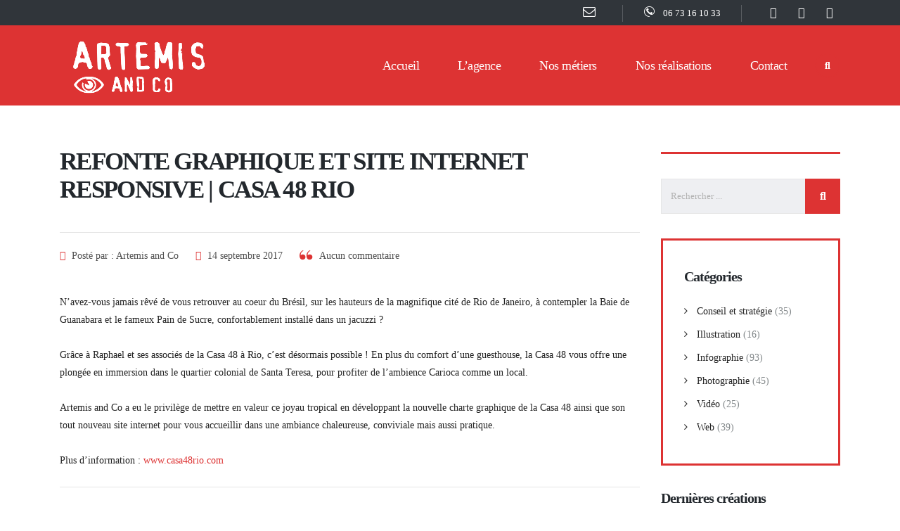

--- FILE ---
content_type: text/html; charset=UTF-8
request_url: https://artemisandco.fr/2017/refonte-graphique-et-site-internet-responsive-casa-48-rio/
body_size: 24990
content:
<!DOCTYPE html><html lang="fr-FR" prefix="og: https://ogp.me/ns#" id="main_html"><head><script data-no-optimize="1">var litespeed_docref=sessionStorage.getItem("litespeed_docref");litespeed_docref&&(Object.defineProperty(document,"referrer",{get:function(){return litespeed_docref}}),sessionStorage.removeItem("litespeed_docref"));</script> <meta charset="UTF-8"><meta name="viewport" content="width=device-width, initial-scale=1"><link rel="profile" href="https://gmpg.org/xfn/11"><link rel="pingback" href="https://artemisandco.fr/xmlrpc.php"><style>img:is([sizes="auto" i], [sizes^="auto," i]) { contain-intrinsic-size: 3000px 1500px }</style><title>Refonte graphique et site internet responsive | Casa 48 Rio - Artemis and Co</title><meta name="description" content="N’avez-vous jamais rêvé de vous retrouver au coeur du Brésil, sur les hauteurs de la magnifique cité de Rio de Janeiro, à contempler la Baie de Guanabara et"/><meta name="robots" content="follow, index, max-snippet:-1, max-video-preview:-1, max-image-preview:large"/><link rel="canonical" href="https://artemisandco.fr/2017/refonte-graphique-et-site-internet-responsive-casa-48-rio/" /><meta property="og:locale" content="fr_FR" /><meta property="og:type" content="article" /><meta property="og:title" content="Refonte graphique et site internet responsive | Casa 48 Rio - Artemis and Co" /><meta property="og:description" content="N’avez-vous jamais rêvé de vous retrouver au coeur du Brésil, sur les hauteurs de la magnifique cité de Rio de Janeiro, à contempler la Baie de Guanabara et" /><meta property="og:url" content="https://artemisandco.fr/2017/refonte-graphique-et-site-internet-responsive-casa-48-rio/" /><meta property="og:site_name" content="Artemis and Co" /><meta property="article:section" content="Infographie" /><meta property="og:updated_time" content="2021-03-22T15:14:14+01:00" /><meta property="og:image" content="https://artemisandco.fr/wp-content/uploads/2017/09/Casa-48-Rio-scaled.jpg" /><meta property="og:image:secure_url" content="https://artemisandco.fr/wp-content/uploads/2017/09/Casa-48-Rio-scaled.jpg" /><meta property="og:image:width" content="1170" /><meta property="og:image:height" content="787" /><meta property="og:image:alt" content="Refonte graphique et site internet responsive | Casa 48 Rio" /><meta property="og:image:type" content="image/jpeg" /><meta property="article:published_time" content="2017-09-14T11:07:50+02:00" /><meta property="article:modified_time" content="2021-03-22T15:14:14+01:00" /><meta name="twitter:card" content="summary_large_image" /><meta name="twitter:title" content="Refonte graphique et site internet responsive | Casa 48 Rio - Artemis and Co" /><meta name="twitter:description" content="N’avez-vous jamais rêvé de vous retrouver au coeur du Brésil, sur les hauteurs de la magnifique cité de Rio de Janeiro, à contempler la Baie de Guanabara et" /><meta name="twitter:image" content="https://artemisandco.fr/wp-content/uploads/2017/09/Casa-48-Rio-scaled.jpg" /><meta name="twitter:label1" content="Écrit par" /><meta name="twitter:data1" content="Artemis and Co" /><meta name="twitter:label2" content="Temps de lecture" /><meta name="twitter:data2" content="Moins d’une minute" /> <script type="application/ld+json" class="rank-math-schema">{"@context":"https://schema.org","@graph":[{"@type":"Place","@id":"https://artemisandco.fr/#place","address":{"@type":"PostalAddress","streetAddress":"9 rue petite monnaie","addressLocality":"Avignon","addressRegion":"PACA","postalCode":"84000","addressCountry":"FR"}},{"@type":"Organization","@id":"https://artemisandco.fr/#organization","name":"Artemis and Co","url":"https://artemisandco.fr","email":"contact@artemisandco.fr","address":{"@type":"PostalAddress","streetAddress":"9 rue petite monnaie","addressLocality":"Avignon","addressRegion":"PACA","postalCode":"84000","addressCountry":"FR"},"logo":{"@type":"ImageObject","@id":"https://artemisandco.fr/#logo","url":"https://artemisandco.fr/wp-content/uploads/2021/01/BG_Home3.jpg","contentUrl":"https://artemisandco.fr/wp-content/uploads/2021/01/BG_Home3.jpg","caption":"Artemis and Co","inLanguage":"fr-FR","width":"2400","height":"1125"},"contactPoint":[{"@type":"ContactPoint","telephone":"0673161033","contactType":"customer support"}],"description":"Artemis and Co est une agence de communication reconnue et install\u00e9e dans le sud de la France depuis plus de 30 ans. Au cours de son existence, Artemis and Co a accompagn\u00e9 de nombreux acteurs d\u2019envergure \u00e0 l\u2019\u00e9chelle locale et nationale, issus autant du secteur public que priv\u00e9, dans leurs projets de communication.","location":{"@id":"https://artemisandco.fr/#place"}},{"@type":"WebSite","@id":"https://artemisandco.fr/#website","url":"https://artemisandco.fr","name":"Artemis and Co","publisher":{"@id":"https://artemisandco.fr/#organization"},"inLanguage":"fr-FR"},{"@type":"ImageObject","@id":"https://artemisandco.fr/wp-content/uploads/2017/09/Casa-48-Rio-scaled.jpg","url":"https://artemisandco.fr/wp-content/uploads/2017/09/Casa-48-Rio-scaled.jpg","width":"2560","height":"1721","inLanguage":"fr-FR"},{"@type":"WebPage","@id":"https://artemisandco.fr/2017/refonte-graphique-et-site-internet-responsive-casa-48-rio/#webpage","url":"https://artemisandco.fr/2017/refonte-graphique-et-site-internet-responsive-casa-48-rio/","name":"Refonte graphique et site internet responsive | Casa 48 Rio - Artemis and Co","datePublished":"2017-09-14T11:07:50+02:00","dateModified":"2021-03-22T15:14:14+01:00","isPartOf":{"@id":"https://artemisandco.fr/#website"},"primaryImageOfPage":{"@id":"https://artemisandco.fr/wp-content/uploads/2017/09/Casa-48-Rio-scaled.jpg"},"inLanguage":"fr-FR"},{"@type":"Person","@id":"https://artemisandco.fr/2017/refonte-graphique-et-site-internet-responsive-casa-48-rio/#author","name":"Artemis and Co","image":{"@type":"ImageObject","@id":"https://artemisandco.fr/wp-content/litespeed/avatar/c82d224b0dc98eec113f12fffb26fe95.jpg?ver=1768900813","url":"https://artemisandco.fr/wp-content/litespeed/avatar/c82d224b0dc98eec113f12fffb26fe95.jpg?ver=1768900813","caption":"Artemis and Co","inLanguage":"fr-FR"},"worksFor":{"@id":"https://artemisandco.fr/#organization"}},{"@type":"BlogPosting","headline":"Refonte graphique et site internet responsive | Casa 48 Rio - Artemis and Co","keywords":"Refonte graphique et site internet responsive | Casa 48 Rio","datePublished":"2017-09-14T11:07:50+02:00","dateModified":"2021-03-22T15:14:14+01:00","articleSection":"Infographie, Photographie, Web","author":{"@id":"https://artemisandco.fr/2017/refonte-graphique-et-site-internet-responsive-casa-48-rio/#author","name":"Artemis and Co"},"publisher":{"@id":"https://artemisandco.fr/#organization"},"description":"N\u2019avez-vous jamais r\u00eav\u00e9 de vous retrouver au coeur du Br\u00e9sil, sur les hauteurs de la magnifique cit\u00e9 de Rio de Janeiro, \u00e0 contempler la Baie de Guanabara et","name":"Refonte graphique et site internet responsive | Casa 48 Rio - Artemis and Co","@id":"https://artemisandco.fr/2017/refonte-graphique-et-site-internet-responsive-casa-48-rio/#richSnippet","isPartOf":{"@id":"https://artemisandco.fr/2017/refonte-graphique-et-site-internet-responsive-casa-48-rio/#webpage"},"image":{"@id":"https://artemisandco.fr/wp-content/uploads/2017/09/Casa-48-Rio-scaled.jpg"},"inLanguage":"fr-FR","mainEntityOfPage":{"@id":"https://artemisandco.fr/2017/refonte-graphique-et-site-internet-responsive-casa-48-rio/#webpage"}}]}</script> <link rel='dns-prefetch' href='//www.googletagmanager.com' /><link rel='dns-prefetch' href='//stats.wp.com' /><link rel='dns-prefetch' href='//fonts.googleapis.com' /><link rel="alternate" type="application/rss+xml" title="Artemis and Co &raquo; Flux" href="https://artemisandco.fr/feed/" /><link rel="alternate" type="application/rss+xml" title="Artemis and Co &raquo; Flux des commentaires" href="https://artemisandco.fr/comments/feed/" /><link data-optimized="2" rel="stylesheet" href="https://artemisandco.fr/wp-content/litespeed/css/24d4b09d185a0f371543308b84a8ef2f.css?ver=592e9" /><style id='classic-theme-styles-inline-css' type='text/css'>/*! This file is auto-generated */
.wp-block-button__link{color:#fff;background-color:#32373c;border-radius:9999px;box-shadow:none;text-decoration:none;padding:calc(.667em + 2px) calc(1.333em + 2px);font-size:1.125em}.wp-block-file__button{background:#32373c;color:#fff;text-decoration:none}</style><style id='jetpack-sharing-buttons-style-inline-css' type='text/css'>.jetpack-sharing-buttons__services-list{display:flex;flex-direction:row;flex-wrap:wrap;gap:0;list-style-type:none;margin:5px;padding:0}.jetpack-sharing-buttons__services-list.has-small-icon-size{font-size:12px}.jetpack-sharing-buttons__services-list.has-normal-icon-size{font-size:16px}.jetpack-sharing-buttons__services-list.has-large-icon-size{font-size:24px}.jetpack-sharing-buttons__services-list.has-huge-icon-size{font-size:36px}@media print{.jetpack-sharing-buttons__services-list{display:none!important}}.editor-styles-wrapper .wp-block-jetpack-sharing-buttons{gap:0;padding-inline-start:0}ul.jetpack-sharing-buttons__services-list.has-background{padding:1.25em 2.375em}</style><style id='global-styles-inline-css' type='text/css'>:root{--wp--preset--aspect-ratio--square: 1;--wp--preset--aspect-ratio--4-3: 4/3;--wp--preset--aspect-ratio--3-4: 3/4;--wp--preset--aspect-ratio--3-2: 3/2;--wp--preset--aspect-ratio--2-3: 2/3;--wp--preset--aspect-ratio--16-9: 16/9;--wp--preset--aspect-ratio--9-16: 9/16;--wp--preset--color--black: #000000;--wp--preset--color--cyan-bluish-gray: #abb8c3;--wp--preset--color--white: #ffffff;--wp--preset--color--pale-pink: #f78da7;--wp--preset--color--vivid-red: #cf2e2e;--wp--preset--color--luminous-vivid-orange: #ff6900;--wp--preset--color--luminous-vivid-amber: #fcb900;--wp--preset--color--light-green-cyan: #7bdcb5;--wp--preset--color--vivid-green-cyan: #00d084;--wp--preset--color--pale-cyan-blue: #8ed1fc;--wp--preset--color--vivid-cyan-blue: #0693e3;--wp--preset--color--vivid-purple: #9b51e0;--wp--preset--gradient--vivid-cyan-blue-to-vivid-purple: linear-gradient(135deg,rgba(6,147,227,1) 0%,rgb(155,81,224) 100%);--wp--preset--gradient--light-green-cyan-to-vivid-green-cyan: linear-gradient(135deg,rgb(122,220,180) 0%,rgb(0,208,130) 100%);--wp--preset--gradient--luminous-vivid-amber-to-luminous-vivid-orange: linear-gradient(135deg,rgba(252,185,0,1) 0%,rgba(255,105,0,1) 100%);--wp--preset--gradient--luminous-vivid-orange-to-vivid-red: linear-gradient(135deg,rgba(255,105,0,1) 0%,rgb(207,46,46) 100%);--wp--preset--gradient--very-light-gray-to-cyan-bluish-gray: linear-gradient(135deg,rgb(238,238,238) 0%,rgb(169,184,195) 100%);--wp--preset--gradient--cool-to-warm-spectrum: linear-gradient(135deg,rgb(74,234,220) 0%,rgb(151,120,209) 20%,rgb(207,42,186) 40%,rgb(238,44,130) 60%,rgb(251,105,98) 80%,rgb(254,248,76) 100%);--wp--preset--gradient--blush-light-purple: linear-gradient(135deg,rgb(255,206,236) 0%,rgb(152,150,240) 100%);--wp--preset--gradient--blush-bordeaux: linear-gradient(135deg,rgb(254,205,165) 0%,rgb(254,45,45) 50%,rgb(107,0,62) 100%);--wp--preset--gradient--luminous-dusk: linear-gradient(135deg,rgb(255,203,112) 0%,rgb(199,81,192) 50%,rgb(65,88,208) 100%);--wp--preset--gradient--pale-ocean: linear-gradient(135deg,rgb(255,245,203) 0%,rgb(182,227,212) 50%,rgb(51,167,181) 100%);--wp--preset--gradient--electric-grass: linear-gradient(135deg,rgb(202,248,128) 0%,rgb(113,206,126) 100%);--wp--preset--gradient--midnight: linear-gradient(135deg,rgb(2,3,129) 0%,rgb(40,116,252) 100%);--wp--preset--font-size--small: 13px;--wp--preset--font-size--medium: 20px;--wp--preset--font-size--large: 36px;--wp--preset--font-size--x-large: 42px;--wp--preset--spacing--20: 0.44rem;--wp--preset--spacing--30: 0.67rem;--wp--preset--spacing--40: 1rem;--wp--preset--spacing--50: 1.5rem;--wp--preset--spacing--60: 2.25rem;--wp--preset--spacing--70: 3.38rem;--wp--preset--spacing--80: 5.06rem;--wp--preset--shadow--natural: 6px 6px 9px rgba(0, 0, 0, 0.2);--wp--preset--shadow--deep: 12px 12px 50px rgba(0, 0, 0, 0.4);--wp--preset--shadow--sharp: 6px 6px 0px rgba(0, 0, 0, 0.2);--wp--preset--shadow--outlined: 6px 6px 0px -3px rgba(255, 255, 255, 1), 6px 6px rgba(0, 0, 0, 1);--wp--preset--shadow--crisp: 6px 6px 0px rgba(0, 0, 0, 1);}:where(.is-layout-flex){gap: 0.5em;}:where(.is-layout-grid){gap: 0.5em;}body .is-layout-flex{display: flex;}.is-layout-flex{flex-wrap: wrap;align-items: center;}.is-layout-flex > :is(*, div){margin: 0;}body .is-layout-grid{display: grid;}.is-layout-grid > :is(*, div){margin: 0;}:where(.wp-block-columns.is-layout-flex){gap: 2em;}:where(.wp-block-columns.is-layout-grid){gap: 2em;}:where(.wp-block-post-template.is-layout-flex){gap: 1.25em;}:where(.wp-block-post-template.is-layout-grid){gap: 1.25em;}.has-black-color{color: var(--wp--preset--color--black) !important;}.has-cyan-bluish-gray-color{color: var(--wp--preset--color--cyan-bluish-gray) !important;}.has-white-color{color: var(--wp--preset--color--white) !important;}.has-pale-pink-color{color: var(--wp--preset--color--pale-pink) !important;}.has-vivid-red-color{color: var(--wp--preset--color--vivid-red) !important;}.has-luminous-vivid-orange-color{color: var(--wp--preset--color--luminous-vivid-orange) !important;}.has-luminous-vivid-amber-color{color: var(--wp--preset--color--luminous-vivid-amber) !important;}.has-light-green-cyan-color{color: var(--wp--preset--color--light-green-cyan) !important;}.has-vivid-green-cyan-color{color: var(--wp--preset--color--vivid-green-cyan) !important;}.has-pale-cyan-blue-color{color: var(--wp--preset--color--pale-cyan-blue) !important;}.has-vivid-cyan-blue-color{color: var(--wp--preset--color--vivid-cyan-blue) !important;}.has-vivid-purple-color{color: var(--wp--preset--color--vivid-purple) !important;}.has-black-background-color{background-color: var(--wp--preset--color--black) !important;}.has-cyan-bluish-gray-background-color{background-color: var(--wp--preset--color--cyan-bluish-gray) !important;}.has-white-background-color{background-color: var(--wp--preset--color--white) !important;}.has-pale-pink-background-color{background-color: var(--wp--preset--color--pale-pink) !important;}.has-vivid-red-background-color{background-color: var(--wp--preset--color--vivid-red) !important;}.has-luminous-vivid-orange-background-color{background-color: var(--wp--preset--color--luminous-vivid-orange) !important;}.has-luminous-vivid-amber-background-color{background-color: var(--wp--preset--color--luminous-vivid-amber) !important;}.has-light-green-cyan-background-color{background-color: var(--wp--preset--color--light-green-cyan) !important;}.has-vivid-green-cyan-background-color{background-color: var(--wp--preset--color--vivid-green-cyan) !important;}.has-pale-cyan-blue-background-color{background-color: var(--wp--preset--color--pale-cyan-blue) !important;}.has-vivid-cyan-blue-background-color{background-color: var(--wp--preset--color--vivid-cyan-blue) !important;}.has-vivid-purple-background-color{background-color: var(--wp--preset--color--vivid-purple) !important;}.has-black-border-color{border-color: var(--wp--preset--color--black) !important;}.has-cyan-bluish-gray-border-color{border-color: var(--wp--preset--color--cyan-bluish-gray) !important;}.has-white-border-color{border-color: var(--wp--preset--color--white) !important;}.has-pale-pink-border-color{border-color: var(--wp--preset--color--pale-pink) !important;}.has-vivid-red-border-color{border-color: var(--wp--preset--color--vivid-red) !important;}.has-luminous-vivid-orange-border-color{border-color: var(--wp--preset--color--luminous-vivid-orange) !important;}.has-luminous-vivid-amber-border-color{border-color: var(--wp--preset--color--luminous-vivid-amber) !important;}.has-light-green-cyan-border-color{border-color: var(--wp--preset--color--light-green-cyan) !important;}.has-vivid-green-cyan-border-color{border-color: var(--wp--preset--color--vivid-green-cyan) !important;}.has-pale-cyan-blue-border-color{border-color: var(--wp--preset--color--pale-cyan-blue) !important;}.has-vivid-cyan-blue-border-color{border-color: var(--wp--preset--color--vivid-cyan-blue) !important;}.has-vivid-purple-border-color{border-color: var(--wp--preset--color--vivid-purple) !important;}.has-vivid-cyan-blue-to-vivid-purple-gradient-background{background: var(--wp--preset--gradient--vivid-cyan-blue-to-vivid-purple) !important;}.has-light-green-cyan-to-vivid-green-cyan-gradient-background{background: var(--wp--preset--gradient--light-green-cyan-to-vivid-green-cyan) !important;}.has-luminous-vivid-amber-to-luminous-vivid-orange-gradient-background{background: var(--wp--preset--gradient--luminous-vivid-amber-to-luminous-vivid-orange) !important;}.has-luminous-vivid-orange-to-vivid-red-gradient-background{background: var(--wp--preset--gradient--luminous-vivid-orange-to-vivid-red) !important;}.has-very-light-gray-to-cyan-bluish-gray-gradient-background{background: var(--wp--preset--gradient--very-light-gray-to-cyan-bluish-gray) !important;}.has-cool-to-warm-spectrum-gradient-background{background: var(--wp--preset--gradient--cool-to-warm-spectrum) !important;}.has-blush-light-purple-gradient-background{background: var(--wp--preset--gradient--blush-light-purple) !important;}.has-blush-bordeaux-gradient-background{background: var(--wp--preset--gradient--blush-bordeaux) !important;}.has-luminous-dusk-gradient-background{background: var(--wp--preset--gradient--luminous-dusk) !important;}.has-pale-ocean-gradient-background{background: var(--wp--preset--gradient--pale-ocean) !important;}.has-electric-grass-gradient-background{background: var(--wp--preset--gradient--electric-grass) !important;}.has-midnight-gradient-background{background: var(--wp--preset--gradient--midnight) !important;}.has-small-font-size{font-size: var(--wp--preset--font-size--small) !important;}.has-medium-font-size{font-size: var(--wp--preset--font-size--medium) !important;}.has-large-font-size{font-size: var(--wp--preset--font-size--large) !important;}.has-x-large-font-size{font-size: var(--wp--preset--font-size--x-large) !important;}
:where(.wp-block-post-template.is-layout-flex){gap: 1.25em;}:where(.wp-block-post-template.is-layout-grid){gap: 1.25em;}
:where(.wp-block-columns.is-layout-flex){gap: 2em;}:where(.wp-block-columns.is-layout-grid){gap: 2em;}
:root :where(.wp-block-pullquote){font-size: 1.5em;line-height: 1.6;}</style><style id='go-portfolio-styles-inline-css' type='text/css'>@media only screen and (min-width: 768px) and (max-width: 959px) {
		.gw-gopf-posts { letter-spacing:10px; }
		.gw-gopf {
			
			margin:0 auto;
		}
		.gw-gopf-1col .gw-gopf-col-wrap {
        	float:left !important;
			margin-left:0 !important;
        	width:100%;
		}
		.gw-gopf-2cols .gw-gopf-col-wrap,
		.gw-gopf-3cols .gw-gopf-col-wrap,
		.gw-gopf-4cols .gw-gopf-col-wrap,
		.gw-gopf-5cols .gw-gopf-col-wrap,
		.gw-gopf-6cols .gw-gopf-col-wrap,
		.gw-gopf-7cols .gw-gopf-col-wrap,
		.gw-gopf-8cols .gw-gopf-col-wrap,
		.gw-gopf-9cols .gw-gopf-col-wrap,
		.gw-gopf-10cols .gw-gopf-col-wrap { width:50% !important; }
	}

		@media only screen and (min-width: 480px) and (max-width: 767px) {
		.gw-gopf-posts { letter-spacing:20px; }
		.gw-gopf {
			
			margin:0 auto;
		}
		.gw-gopf-1col .gw-gopf-col-wrap,
		.gw-gopf-2cols .gw-gopf-col-wrap,
		.gw-gopf-3cols .gw-gopf-col-wrap,
		.gw-gopf-4cols .gw-gopf-col-wrap,
		.gw-gopf-5cols .gw-gopf-col-wrap,
		.gw-gopf-6cols .gw-gopf-col-wrap,
		.gw-gopf-7cols .gw-gopf-col-wrap,
		.gw-gopf-8cols .gw-gopf-col-wrap,
		.gw-gopf-9cols .gw-gopf-col-wrap,
		.gw-gopf-10cols .gw-gopf-col-wrap {
        	float:left !important;
			margin-left:0 !important;
        	width:100%;
		}

		/* RTL */
		.gw-gopf-rtl.gw-gopf-1col .gw-gopf-col-wrap,
		.gw-gopf-rtl.gw-gopf-2cols .gw-gopf-col-wrap,
		.gw-gopf-rtl.gw-gopf-3cols .gw-gopf-col-wrap,
		.gw-gopf-rtl.gw-gopf-4cols .gw-gopf-col-wrap,
		.gw-gopf-rtl.gw-gopf-5cols .gw-gopf-col-wrap,
		.gw-gopf-rtl.gw-gopf-6cols .gw-gopf-col-wrap,
		.gw-gopf-rtl.gw-gopf-7cols .gw-gopf-col-wrap,
		.gw-gopf-rtl.gw-gopf-8cols .gw-gopf-col-wrap,
		.gw-gopf-rtl.gw-gopf-9cols .gw-gopf-col-wrap,
		.gw-gopf-rtl.gw-gopf-10cols .gw-gopf-col-wrap { float:right !important; }

		.gw-gopf-slider-type.gw-gopf-rtl.gw-gopf-1col .gw-gopf-col-wrap,
		.gw-gopf-slider-type.gw-gopf-rtl.gw-gopf-2cols .gw-gopf-col-wrap,
		.gw-gopf-slider-type.gw-gopf-rtl.gw-gopf-3cols .gw-gopf-col-wrap,
		.gw-gopf-slider-type.gw-gopf-rtl.gw-gopf-4cols .gw-gopf-col-wrap,
		.gw-gopf-slider-type.gw-gopf-rtl.gw-gopf-5cols .gw-gopf-col-wrap,
		.gw-gopf-slider-type.gw-gopf-rtl.gw-gopf-6cols .gw-gopf-col-wrap,
		.gw-gopf-slider-type.gw-gopf-rtl.gw-gopf-7cols .gw-gopf-col-wrap,
		.gw-gopf-slider-type.gw-gopf-rtl.gw-gopf-8cols .gw-gopf-col-wrap,
		.gw-gopf-slider-type.gw-gopf-rtl.gw-gopf-9cols .gw-gopf-col-wrap,
		.gw-gopf-slider-type.gw-gopf-rtl.gw-gopf-10cols .gw-gopf-col-wrap { float:left !important; }

	}


		@media only screen and (max-width: 479px) {
		.gw-gopf-posts { letter-spacing:30px; }
		.gw-gopf {
			max-width:400px;
			margin:0 auto;
		}
		.gw-gopf-1col .gw-gopf-col-wrap,
		.gw-gopf-2cols .gw-gopf-col-wrap,
		.gw-gopf-3cols .gw-gopf-col-wrap,
		.gw-gopf-4cols .gw-gopf-col-wrap,
		.gw-gopf-5cols .gw-gopf-col-wrap,
		.gw-gopf-6cols .gw-gopf-col-wrap,
		.gw-gopf-7cols .gw-gopf-col-wrap,
		.gw-gopf-8cols .gw-gopf-col-wrap,
		.gw-gopf-9cols .gw-gopf-col-wrap,
		.gw-gopf-10cols .gw-gopf-col-wrap {
        	margin-left:0 !important;
        	float:left !important;
        	width:100%;
         }

		/* RTL */
		.gw-gopf-rtl.gw-gopf-1col .gw-gopf-col-wrap,
		.gw-gopf-rtl.gw-gopf-2cols .gw-gopf-col-wrap,
		.gw-gopf-rtl.gw-gopf-3cols .gw-gopf-col-wrap,
		.gw-gopf-rtl.gw-gopf-4cols .gw-gopf-col-wrap,
		.gw-gopf-rtl.gw-gopf-5cols .gw-gopf-col-wrap,
		.gw-gopf-rtl.gw-gopf-6cols .gw-gopf-col-wrap,
		.gw-gopf-rtl.gw-gopf-7cols .gw-gopf-col-wrap,
		.gw-gopf-rtl.gw-gopf-8cols .gw-gopf-col-wrap,
		.gw-gopf-rtl.gw-gopf-9cols .gw-gopf-col-wrap,
		.gw-gopf-rtl.gw-gopf-10cols .gw-gopf-col-wrap { float:right !important; }

		.gw-gopf-slider-type.gw-gopf-rtl.gw-gopf-1col .gw-gopf-col-wrap,
		.gw-gopf-slider-type.gw-gopf-rtl.gw-gopf-2cols .gw-gopf-col-wrap,
		.gw-gopf-slider-type.gw-gopf-rtl.gw-gopf-3cols .gw-gopf-col-wrap,
		.gw-gopf-slider-type.gw-gopf-rtl.gw-gopf-4cols .gw-gopf-col-wrap,
		.gw-gopf-slider-type.gw-gopf-rtl.gw-gopf-5cols .gw-gopf-col-wrap,
		.gw-gopf-slider-type.gw-gopf-rtl.gw-gopf-6cols .gw-gopf-col-wrap,
		.gw-gopf-slider-type.gw-gopf-rtl.gw-gopf-7cols .gw-gopf-col-wrap,
		.gw-gopf-slider-type.gw-gopf-rtl.gw-gopf-8cols .gw-gopf-col-wrap,
		.gw-gopf-slider-type.gw-gopf-rtl.gw-gopf-9cols .gw-gopf-col-wrap,
		.gw-gopf-slider-type.gw-gopf-rtl.gw-gopf-10cols .gw-gopf-col-wrap { float:left !important; }

	}</style><style id='wpdreams-asl-basic-inline-css' type='text/css'>div[id*='ajaxsearchlitesettings'].searchsettings .asl_option_inner label {
						font-size: 0px !important;
						color: rgba(0, 0, 0, 0);
					}
					div[id*='ajaxsearchlitesettings'].searchsettings .asl_option_inner label:after {
						font-size: 11px !important;
						position: absolute;
						top: 0;
						left: 0;
						z-index: 1;
					}
					.asl_w_container {
						width: 100%;
						margin: 20px 20px 20px 20px;
						min-width: 200px;
					}
					div[id*='ajaxsearchlite'].asl_m {
						width: 100%;
					}
					div[id*='ajaxsearchliteres'].wpdreams_asl_results div.resdrg span.highlighted {
						font-weight: bold;
						color: rgba(217, 49, 43, 1);
						background-color: rgba(238, 238, 238, 1);
					}
					div[id*='ajaxsearchliteres'].wpdreams_asl_results .results img.asl_image {
						width: 70px;
						height: 70px;
						object-fit: cover;
					}
					div[id*='ajaxsearchlite'].asl_r .results {
						max-height: none;
					}
					div[id*='ajaxsearchlite'].asl_r {
						position: absolute;
					}
				
						div.asl_m.asl_w {
							border:2px solid rgba(221, 51, 51, 1) !important;border-radius:5px 5px 5px 5px !important;
							box-shadow: none !important;
						}
						div.asl_m.asl_w .probox {border: none !important;}
					
						.asl_r.asl_w {
							background-color: rgba(244, 244, 244, 1) !important;
							background-image: none !important;
							-webkit-background-image: none !important;
							-ms-background-image: none !important;
						}
					
						div.asl_r.asl_w {
							border:10px solid rgba(244, 244, 244, 1) !important;border-radius:5px 5px 5px 5px !important;
							box-shadow: none !important;
						}
					
						.asl_s.asl_w {
							background-color: rgba(221, 51, 51, 1) !important;
							background-image: none !important;
							-webkit-background-image: none !important;
							-ms-background-image: none !important;
						}
					
						div.asl_s.asl_w {
							border:0px solid rgb(0, 0, 0) !important;border-radius:5px 5px 5px 5px !important;
							box-shadow: none !important;
						}
					
						div.asl_r.asl_w.vertical .results .item::after {
							display: block;
							position: absolute;
							bottom: 0;
							content: '';
							height: 1px;
							width: 100%;
							background: #D8D8D8;
						}
						div.asl_r.asl_w.vertical .results .item.asl_last_item::after {
							display: none;
						}</style> <script type="litespeed/javascript" data-src="https://artemisandco.fr/wp-includes/js/jquery/jquery.min.js" id="jquery-core-js"></script> <script id="go-portfolio-script-js-extra" type="litespeed/javascript">var gw_go_portfolio_settings={"ajaxurl":"https:\/\/artemisandco.fr\/wp-admin\/admin-ajax.php","mobileTransition":"enabled"}</script> 
 <script type="litespeed/javascript" data-src="https://www.googletagmanager.com/gtag/js?id=G-97H6LH0K19" id="google_gtagjs-js"></script> <script id="google_gtagjs-js-after" type="litespeed/javascript">window.dataLayer=window.dataLayer||[];function gtag(){dataLayer.push(arguments)}
gtag("set","linker",{"domains":["artemisandco.fr"]});gtag("js",new Date());gtag("set","developer_id.dZTNiMT",!0);gtag("config","G-97H6LH0K19")</script> <link rel="EditURI" type="application/rsd+xml" title="RSD" href="https://artemisandco.fr/xmlrpc.php?rsd" /><link rel="alternate" title="oEmbed (JSON)" type="application/json+oembed" href="https://artemisandco.fr/wp-json/oembed/1.0/embed?url=https%3A%2F%2Fartemisandco.fr%2F2017%2Frefonte-graphique-et-site-internet-responsive-casa-48-rio%2F" /><link rel="alternate" title="oEmbed (XML)" type="text/xml+oembed" href="https://artemisandco.fr/wp-json/oembed/1.0/embed?url=https%3A%2F%2Fartemisandco.fr%2F2017%2Frefonte-graphique-et-site-internet-responsive-casa-48-rio%2F&#038;format=xml" />
<style type="text/css">/* Add your CSS code here.

For example:
.example {
    color: red;
}

For brushing up on your CSS knowledge, check out http://www.w3schools.com/css/css_syntax.asp

End of comment */</style><meta name="generator" content="Site Kit by Google 1.170.0" /><link rel="alternate" hreflang="fr-FR" href="https://artemisandco.fr/2017/refonte-graphique-et-site-internet-responsive-casa-48-rio/"/><link rel="alternate" hreflang="fr" href="https://artemisandco.fr/2017/refonte-graphique-et-site-internet-responsive-casa-48-rio/"/><style>img#wpstats{display:none}</style><style>.cmplz-hidden {
					display: none !important;
				}</style> <script type="litespeed/javascript">var pearl_load_post_type_gallery='69aaf87834';var pearl_load_more_posts='4f3bfcfbad';var pearl_load_album='7e0e5bc388';var pearl_donate='ae9bf33ff9';var pearl_load_splash_album='3908fd4a30';var pearl_load_portfolio='d86ca913ae';var pearl_load_posts_list='3e26ddda9a';var pearl_woo_quick_view='4ac0843c58';var pearl_update_custom_styles_admin='0b2ea33e33';var pearl_like_dislike='08248a8875';var stm_ajax_add_review='94bed00a3b';var pearl_install_plugin='99e3fb993e';var pearl_get_thumbnail='bb9c92bfc6';var pearl_save_settings='b316b9c6ac';var stm_ajaxurl='https://artemisandco.fr/wp-admin/admin-ajax.php';var stm_site_width=1110;var stm_date_format='d MM yy';var stm_time_format='H \hh mm \m\mm\n';var stm_site_paddings=0;if(window.innerWidth<1300)stm_site_paddings=0;var stm_sticky='center'</script> <link rel="preconnect" href="https://fonts.gstatic.com" crossorigin /><link rel="preload" as="style" href="//fonts.googleapis.com/css?family=Open+Sans&display=swap" /><meta name="generator" content="Powered by WPBakery Page Builder - drag and drop page builder for WordPress."/><link rel="icon" href="https://artemisandco.fr/wp-content/uploads/2020/08/cropped-Favicon-Artemis-Agency-32x32.png" sizes="32x32" /><link rel="icon" href="https://artemisandco.fr/wp-content/uploads/2020/08/cropped-Favicon-Artemis-Agency-192x192.png" sizes="192x192" /><link rel="apple-touch-icon" href="https://artemisandco.fr/wp-content/uploads/2020/08/cropped-Favicon-Artemis-Agency-180x180.png" /><meta name="msapplication-TileImage" content="https://artemisandco.fr/wp-content/uploads/2020/08/cropped-Favicon-Artemis-Agency-270x270.png" /><style type="text/css" id="wp-custom-css">.pearl_sticked .stm-logo img {
    width: 150px !important;
    height: auto;
}

.stm-header__row_color_center {
    padding-top: 12px !important;
    padding-bottom: 12px !important;
    color: #ffffff;
	border-top:none !important;
}

.stm_services_text_carousel_style_4 .stm_services_carousel .item .content {
    padding: 35px 0 0 !important;
}

.stm_services_text_carousel_style_4 .stm_services_carousel .item .item_icon {
    color: #ec1111;
}

.stm-header .stm-navigation__default > ul > li > a:hover {
    padding: 10px 23px 9px;
    border-radius: 25px;
    letter-spacing: -0.5px;
    border: 2px solid transparent;
    font-weight: 300;
    font-size: 18px;
	background-color:#FFF;
}

.stm-header .stm-navigation__default > ul > li:hover > a {
    padding: 10px 23px 9px;
    border-radius: 25px;
    letter-spacing: -0.5px;
    border: 2px solid transparent;
    font-weight: 300;
    font-size: 18px;
	background-color:#FFF;
	}

@media screen and (max-width: 1023px) {.stm-header .stm-navigation__default > ul > li:hover > a {
    margin-bottom:5px
	}}

.stm-header .stm-navigation__default > ul li.current-menu-item > a:hover {
    background-color: #DD3333 !important;
	border-color:#FFF
}

.stm-header .stm-navigation__default > ul li.menu-item > a {
	margin-left: 5px !important;
}
	
.stm_buttons_style_9 .btn:hover {
    border-color:#DD3333 !important;
}

.stm_buttons_style_9 .stm-button .btn-padding {
    padding: 7px 0px !important;
}

.stm_services_text_carousel_style_4 .stm_services_carousel .item {
    border: 1px solid #ccc;
}

@media screen and (max-width: 1023px) {
.stm_slider_thumbs_container .stm_slide_thumb {
    -ms-flex: 0 0 100% !important;
    flex: 0 0 100% !important;
	}
}

@media screen and (max-width: 1200px) {
	.stm_slider, .stm_slider .stm_slide {
    height: 700px !important;
		max-height:700px
	}}

@media screen and (max-width: 800px) {
	.stm_slider, .stm_slider .stm_slide {
    height: 500px !important;
		max-height:500px
	}
.stm_slider .stm_slide__title {
    padding-top: 3px !important;
}}

.stm_mobile__header {
  padding: 3px; }

.stm_mobile__logo {
    max-width: 170px !important;
	    min-width: 150px !important;
}

.stm_services_text_carousel_style_4 .stm_services_carousel .item {
    border: 1px solid #DDDDDD !important;
}

.sstm_services_text_carousel_style_4 .stm_services_carousel .item:hover {
    top: -10px;
    box-shadow: 0 15px 30px rgba(0, 0, 0, 0.1);
    border-radius: 10px;
    background: #DD3333 !important;
    color: #FFF !important;
}

.sstm_services_text_carousel_style_4 .stm_services_carousel .item .content h5 a:hover {
    color:#FFF !important;
}

.stm_layout_company .vc_separator h4 {
    text-align: center !important;
    line-height: 20px;
}

.stm_staff_container_grid.style_8 .stm_staff:before {
    background-color: #222222 !important;
    border: 0 !important;
}

.stm_staff_container_grid.style_8 .stm_staff__job {
    color: #DD3333 !important;
    font-style: italic !important;
}

.stm_staff_container_grid.style_8 .stm_staff__image img {
    max-width: 200px !important;
}

.stm_staff_container_grid.style_8 .stm_staff {
    color: #FFF !important;
}

.stm_staff_container_grid.style_8 .stm_staff__name {
    color: #FFF !important;
}

.stm_staff_container_grid.style_8 .stm_staff__socials {
    opacity: 0.7 !important;
}

.stm_buttons_style_9 .xs-btn {
    padding: 7px 15px !important;
}

.stm_buttons_style_9 .xs-btnn a {
    padding-right: 25px !important;
}

@media screen and (min-width: 667px) {.stm_buttons_style_9 .xs-btnn {
    padding: 7px 15px !important;
	margin-left:-10px;
	}}

@media screen and (max-width: 668px) {.stm_buttons_style_9 .xs-btnn {
    padding: 7px 15px !important;
	}}

.stm_form_style_2 textarea, .stm_form_style_2 .form-control, .stm_form_style_2 input[type="text"] {
    border: 1px solid #ccc;
}

.stm_layout_company.stm_form_style_2 .stm_cf7 .request_quote .wpcf7-form-control-wrap .wpcf7-form-control {
    border-color: #E1E1E1 !important;
}

.stm_gmap_wrapper.style_2 .gmap_addresses .addresses_wr {
	background-color: #006c9b !important;
}

@media screen and (min-width: 992px) {.stm_pagination_style_17 .owl-dots {
    display: none !important;
	}}

.stm_form_style_2 div.wpcf7-response-output {
    margin-top: 20px;
}

.featured-projects .owl-carousel .owl-item img {
    display: block;
    -webkit-transform-style: preserve-3d;
    height: 380px !important;
    object-fit: cover;
}

.stm_testimonials__review1:after {
    content: '';
    position: absolute;
    bottom: -14px;
    left: 65px;
    width: 0;
    height: 0;
    border-style: solid;
    border-width: 14px 14px 0 0;
    border-color: #eeeff2 transparent transparent transparent;
}

 .stm_testimonials__review1 {
    position: relative;
    background: #eeeff2;
    padding: 25px 30px 60px;
    font-size: 16px;
    line-height: 28px;
    margin: 0 0 23px 0;
    font-weight: 300;
}

.stm_testimonials__review1:before {
    position: absolute;
    bottom: 0;
    right: 0;
    font-size: 47px;
    line-height: 39px;
    content: "" !important;
    font-family: 'stmicons' !important;
    -webkit-backface-visibility: hidden;
    -webkit-transform: translate3d(0, 0, 0);
}

@media screen and (max-width: 550px) {.stm_page_bc .stm_breadcrumbs {
    margin-bottom: -20px;
	}}

@media screen and (min-width: 991px) { .stm_services_text_carousel_style_4 .stm_services_carousel .item {
    background-position: 0% -30px !important;
	}}

@media screen and (max-width: 990px) and (min-width: 767px) { .stm_services_text_carousel_style_4 .stm_services_carousel .item {
    background-position: -20px -70px !important;
	}}

@media screen and (max-width: 767px) {
	.vc_custom_1597698595507 .vc_column-inner {
		padding-top:0px !important
	}
	
	.stm_buttons_style_9 .xs-btnn {
    margin-bottom: 10px;
		margin-left: 0px;
}
	
	.wpb_wrapper .vc_custom_1615802086622 {
    padding-left: 0px !important;
}
	.stm_services_text_carousel_style_4 .stm_services_carousel .item {
    background-position: -35px -35% !important;
	}}

@media screen and (max-width: 1023px) {.stm-header__row_color_center:before {
    background-color: #222222;
	}
.stm-header__row_color_top:before {
    background-color: #222222;
}}

.widget ul li a:hover {
    color: #DD3333 !important;
}

.widget_tag_cloud .tagcloud a {
    background-color: #006c9b;
    color: #FFF;
    border-color: #006c9b;
    text-transform: uppercase;
}

.vc_wp_custommenu .widget ul li a:before {
    content: "\f105";
    font-family: 'FontAwesome';
    font-size: 14px;
    border: none;
    position: static;
    width: auto;
    height: auto;
    margin-left: -18px;
    color: #222222;
    margin-right: 10px;
}

.vc_wp_custommenu .widget ul li a {
	color:#222222;
}

.vc_wp_custommenu .widget ul li a:hover::before, .vc_wp_custommenu .widget ul li a:hover {
	color:#DD3333 !important;
}

.vc_wp_custommenu {
	color:#222222;
	border: 3px solid #DD3333;
	padding: 30px 19px 10px 20px;
	margin-bottom:15px;
}

.vc_wp_custommenu .widget .widgettitle {
    margin-bottom: 15px;
}

.stm_projects_grid_style_3 .stm_projects__meta .inner .stm_projects__meta_terms {
    display: none !important;
}

.stm_projects_grid_style_3 .stm_projects__meta .inner h5 {
 font-size: 16px !important;
	letter-spacing: 0px !important;
}

.stm_post_style_10 .stm_loop__grid .stm_loop__single .postinfo_grid .post_comments {
    display:none;
}

.stm_project_details_style_4 .stm_project_details__value {
    text-align:right;
}

.stm_projects_carousel__info .stm_projects_carousel__category {
    display: none !important;
}

.wpb_text_column ul li:before {
    content: "\f105" !important;
    font-family: FontAwesome !important;
}

.wpb_text_column ul {
    margin-bottom: 25px;
}
#cc-window.cc-type-categories.cc-floating {
    font-size: 13px;
	border: 1px solid #222222;
    border-radius: 15px;
	background-color: rgba(34, 34, 34, 0.95) !important;
}

.gm-style img {
    max-width: 50%;
}

.marker{
    transform: translate(-20%, -100%) !important;
	}

.grecaptcha-badge {
	visibility:hidden;
}

@media (max-width: 600px){
.stm_layout_company .stm_slider_style_10.stm_slider .stm_slide__title span {
    font-size: 26px !important;
    line-height: 1.5;
	}}

@media (max-width: 600px){
.stm_layout_company .stm_slider_style_10.stm_slider .stm_slide__title {
    font-size: 26px !important;
    line-height: 1.5;
	}}

@media (max-width: 380px){
.stm_layout_company .stm_slider_style_10.stm_slider .stm_slide__title span {
    font-size: 24px !important;
    line-height: 1.5;
	}}

@media (max-width: 380px){
.stm_layout_company .stm_slider_style_10.stm_slider .stm_slide__title {
    font-size: 24px !important;
    line-height: 1.5;
	}}

@media (min-width: 768px){
.vc_custom_1598691847314 {
    margin-left: -20px !important;
	}
}

#force-left h4 {
	text-align:left !important;
}

.stm_staff_container_grid.style_8 .stm_staff__description {
    padding: 0 !important;
}

.stm_header_transparent .stm-header__row_color_top {
    background-color: rgba(0, 0, 0, 0.3) !important;
}

.gw-gopf-post-title h2 {
letter-spacing: 0px;
}

@media (min-width: 1200px){
.stm_slider_thumbs_container ul.stm_slider_thumbs_list li.stm_slide_thumb {
    padding: 29px 0 30px 15px !important;
}

.stm_slider_thumbs_container ul.stm_slider_thumbs_list li.stm_slide_thumb .stm_slide_thumb_body {
    padding-right: 10px !important;
}
	.stm_slider_style_10.stm_slider .stm_slide__title span {
    max-width: 650px !important;
}
}

.slide_5 .btn_primary.btn_solid {
	border-color: #FFFFFF !important;
}

#wrapper {
    z-index: 0 !important;
}

h6 {
    font-size: 16px;
    letter-spacing: 1.5px;
}

.stm_widget_categories.style_2 .cat-item {
    position: static;
    padding-left: 0;
    color: #84898b;
}
.stm_widget_categories.style_2 .cat-item a {
    display: inline !important;
}

.stm_form_style_2 [type="submit"]:hover, .stm_form_style_2 .stm_wpcf7_submit:hover {
	background-color: rgba(0,0,0,0.3) !important;
}

.stm_form_style_2 [type="submit"]::after {
  top: 0 !important;
}

.wpcf7 form.sent .wpcf7-response-output:before {
    border-color: transparent transparent #46b450 transparent;
}

.wpcf7 form.sent .wpcf7-response-output {
    position: relative;
    font-size: 16px;
    background-color: #FFF !important;
    color: #333333 !important;
    border-color: #46b450 !important;
}

.stm_layout_company .stm-counter_style_1 {
    max-width: 220px;
}

@media screen and (max-width: 550px){
	.small_heading {
		font-size:20px
	}}

@media screen and (max-width: 767px){
.nomobile {
    display:none !important
	}
.mobile {
    display:inherit !important
	}}

@media screen and (min-width: 768px){
.nomobile {
    display:inherit !important
	}
.mobile {
    display:none !important
	}}

#gw_go_portfolio_home .gw-gopf-style-door .gw-gopf-cats > span a,#gw_go_portfolio_home .gw-gopf-style-door a.gw-gopf-pagination-load-more, #gw_go_portfolio_short .gw-gopf-style-door .gw-gopf-cats > span a,#gw_go_portfolio_short .gw-gopf-style-door a.gw-gopf-pagination-load-more {
    background: #333333;
    -moz-border-radius: 15px !important;
    -webkit-border-radius: 15px !important;
    border-radius: 15px !important;
	font-size: 13px !important;
	padding-right: 15px !important;
	padding-left: 15px !important;
}

#gw_go_portfolio_home .gw-gopf-style-door a.gw-gopf-pagination-load-more, #gw_go_portfolio_short .gw-gopf-style-door a.gw-gopf-pagination-load-more {
	margin-top:45px;
}

.stm_layout_company .stm_gmap_wrapper.style_2 .gmap_addresses .title {
    text-transform: none;
}

iframe {
    max-height: 480px;
}

@media screen and (max-width: 767px) and (min-width: 420px){
	iframe {
    max-height: 280px;
	}}

@media screen and (max-width: 419px){
	iframe {
    max-height: 220px;
	}
}

@media screen and (max-width: 1199px) and (min-width: 768px){
	iframe {
    max-height: 380px;
	}}

@media screen and (max-width: 767px){
	.stm_slider_style_10.stm_slider .stm_slide__title {
    padding-left: 24px !important;
}
	.stm_slider_style_10.stm_slider .stm_slide__title span::after {
    left: -24px !important;

}
		.stm_slider_style_10.stm_slider .stm_slide__content {
    padding-left: 24px !important;

}
	.stm_slider_style_10.stm_slider .stm_slide__button {
    margin-left: 24px !important;
}
	
.stm-header__element.object9620 {
    margin-bottom: 5px !important;
    margin-top: 20px !important;
	}

.stm_slider .slide_2::before{background-color: rgba(1, 1, 1, 0.1) !important}

.stm_slider .slide_3::before {background-color: rgba(1, 1, 1, 0.3) !important}
	
.stm_slider .slide_4::before, .stm_slider .slide_5::before {background-color: rgba(1, 1, 1, 0.4) !important}}

#searchModal .modal-content .search-wrapper .search-submit i {    display: none;
}

.stm_form_style_2 [type="submit"]::after, .stm_form_style_2 .stm_wpcf7_submit::after {
    background: #dd3333;
    color: #FFF !important;
	max-height: 100% !important;
}

.sstm_layout_company.stm_form_style_2 [type="submit"] {
	padding:0 !important;
}

#searchModal .modal-content .search-wrapper .search-input {
    border: 5px solid #D33 !important;
}

.stm-search_style_1 a {
    border: 2px solid transparent;
}

div.asl_r .results .item .asl_content h3, div.asl_r .results .item .asl_content h3 a {
    color: #006c9b;
	    font-weight:bold;

}

div.asl_r .results .item .asl_content h3:hover, div.asl_r .results .item .asl_content h3 a:hover {
    font-weight:bold;
	color: #DD3333;
			text-decoration:none;

}

div.asl_r p.showmore a {
	color: #FFF;
font-weight: bold;
}

div.asl_r p.showmore a:hover {
	color: #FFF;
font-weight: bold;
		text-decoration:none;
}

div.asl_r p.showmore {
    color: #FFF !important;
    background-color: #006c9b;
    margin-top: 10px;
    border-radius: 5px;
}

div.asl_r p.showmore {
    color: #FFF !important;
    background-color: #006c9b;
    margin-top: 10px;
    border-radius: 5px;
}

div.asl_r p.showmore span {
  color: #FFF !important;
}

.stm_read_more_link::before, .stm_read_more_link::after {
  content: '\f105';
  font-family: Fontawesome;
}</style><noscript><style>.wpb_animate_when_almost_visible { opacity: 1; }</style></noscript></head><body data-rsssl=1 data-cmplz=1 class="wp-singular post-template-default single single-post postid-830 single-format-standard wp-theme-pearl translatepress-fr_FR pearl stm_transparent_header_disabled stm_title_box_disabled stm_form_style_2 stm_breadcrumbs_disabled stm_header_offset stm_pagination_style_17 stm_blockquote_style_3 stm_lists_style_12 stm_sidebar_style_19 stm_header_style_19 stm_post_style_10 stm_tabs_style_2 stm_tour_style_1 stm_buttons_style_9 stm_accordions_style_2 stm_projects_style_default stm_events_layout_1 stm_footer_layout_2 error_page_style_1 stm_shop_layout_business stm_products_style_left stm_header_sticky_center stm_post_view_grid stm_sticky_header_mobile single-post-has-thumbnail stm_layout_company wpb-js-composer js-comp-ver-6.2.0 vc_responsive"  ontouchstart="true"><div id="wrapper"><div class="stm-header"><div class="stm-header__row_color stm-header__row_color_top"><div class="container"><div class="stm-header__row stm-header__row_top"><div class="stm-header__cell stm-header__cell_right"><div class="stm-header__element object615 stm-header__element_"><div class="stm-icontext">
<i class="stm-icontext__icon mtc stmicon-bon-envelope fsz_14"></i>
<span class="stm-icontext__text ">
<span id="eeb-924367-539136"></span><script type="litespeed/javascript">(function(){var ml="4d0amsfori.ec%nt",mi="<7>?3<?=0238?;4953>1<7:68",o="";for(var j=0,l=mi.length;j<l;j++){o+=ml.charAt(mi.charCodeAt(j)-48)}document.getElementById("eeb-924367-539136").innerHTML=decodeURIComponent(o)}())</script><noscript>*protected email*</noscript>            </span></div></div><div class="stm-header__element object9620 stm-header__element_"><div class="stm-icontext">
<i class="stm-icontext__icon mtc stmicon-company-phone fsz_15"></i>
<span class="stm-icontext__text ">
06 73 16 10 33            </span></div></div><div class="stm-header__element object1314 stm-header__element_square"><div class="stm-socials">
<a href="https://www.facebook.com/artemisandco.fr/"
class="stm-socials__icon icon_16px stm-socials__icon_square"
target="_blank">
<i class="fa fa-facebook"></i>
</a>
<a href="https://www.linkedin.com/company/artemis-and-co/"
class="stm-socials__icon icon_16px stm-socials__icon_square"
target="_blank">
<i class="fa fa-linkedin"></i>
</a>
<a href="https://www.youtube.com/@agenceartemis"
class="stm-socials__icon icon_16px stm-socials__icon_square"
target="_blank">
<i class="fa fa-youtube"></i>
</a></div></div></div></div></div></div><div class="stm-header__row_color stm-header__row_color_center"><div class="container"><div class="stm-header__row stm-header__row_center"><div class="stm-header__cell stm-header__cell_left"><div class="stm-header__element object384 stm-header__element_"><div class="stm-logo">
<a href="https://artemisandco.fr" title="Artemis and Co">
<img data-lazyloaded="1" src="[data-uri]" width="600" height="240" data-src="https://artemisandco.fr/wp-content/uploads/2020/12/Logo_Artemisandco.png" class="logo" alt="Artemis and Co" style="width:224px" />		</a></div></div></div><div class="stm-header__cell stm-header__cell_right"><div class="stm-header__element object1206 stm-header__element_default"><div class="stm-navigation heading_font stm-navigation__default stm-navigation__default stm-navigation__line_bottom stm-navigation__" ><ul ><li id="menu-item-4421" class="menu-item menu-item-type-post_type menu-item-object-page menu-item-home menu-item-4421"><a href="https://artemisandco.fr/">Accueil</a></li><li id="menu-item-4422" class="menu-item menu-item-type-post_type menu-item-object-page menu-item-4422"><a href="https://artemisandco.fr/agence/">L’agence</a></li><li id="menu-item-4425" class="menu-item menu-item-type-post_type menu-item-object-page menu-item-has-children menu-item-4425"><a href="https://artemisandco.fr/metiers/">Nos métiers</a><ul class="sub-menu"><li id="menu-item-4426" class="menu-item menu-item-type-custom menu-item-object-custom menu-item-4426 stm_col_width_default stm_mega_cols_inside_default"><a href="https://artemisandco.fr/metiers/conseil-et-strategie-de-communication/">Conseil et stratégie de communication</a></li><li id="menu-item-4427" class="menu-item menu-item-type-custom menu-item-object-custom menu-item-4427 stm_col_width_default stm_mega_cols_inside_default"><a href="https://artemisandco.fr/metiers/conception-graphique-photo-et-video/">Conception graphique photo et vidéo</a></li><li id="menu-item-4428" class="menu-item menu-item-type-custom menu-item-object-custom menu-item-4428 stm_col_width_default stm_mega_cols_inside_default"><a href="https://artemisandco.fr/metiers/creation-de-supports-de-communication/">Création de supports de communication</a></li><li id="menu-item-5093" class="menu-item menu-item-type-custom menu-item-object-custom menu-item-5093 stm_col_width_default stm_mega_cols_inside_default"><a href="https://artemisandco.fr/metiers/developpement-numerique-et-web/">Développement numérique et web</a></li></ul></li><li id="menu-item-4423" class="menu-item menu-item-type-post_type menu-item-object-page menu-item-4423"><a href="https://artemisandco.fr/realisations/">Nos réalisations</a></li><li id="menu-item-4424" class="menu-item menu-item-type-post_type menu-item-object-page menu-item-4424"><a href="https://artemisandco.fr/contact/">Contact</a></li></ul></div></div><div class="stm-header__element object717 stm-header__element_"><div class="stm-search stm-search_style_1">
<a href="#" data-toggle="modal" data-target="#searchModal" class="mbdc wtc_h mbc_h hidden-sm hidden-xs">
<i class="stm-search__icon stm-search__icon_rounded icon_14px  fa fa-search"></i>
</a><div class="hidden-lg hidden-md stm_widget_search"><div class="widget widget_search"><form role="search"
method="get"
class="search-form"
action="https://artemisandco.fr/">
<input type="search"
class="form-control"
placeholder="Rechercher ..."
value=""
name="s" />
<button type="submit"><i class="fa fa-search"></i></button></form></div></div></div></div></div></div></div></div></div><div class="stm-header__overlay"></div><div class="stm_mobile__header"><div class="container"><div class="stm_flex stm_flex_center stm_flex_last stm_flex_nowrap"><div class="stm_mobile__logo">
<a href="https://artemisandco.fr/"
title="Accueil">
<img data-lazyloaded="1" src="[data-uri]" width="600" height="240" data-src="https://artemisandco.fr/wp-content/uploads/2020/12/Logo_Artemisandco.png"
alt="Logo du site"/>
</a></div><div class="stm_mobile__switcher stm_flex_last js_trigger__click"
data-element=".stm-header, .stm-header__overlay"
data-toggle="false">
<span class="mbc"></span>
<span class="mbc"></span>
<span class="mbc"></span></div></div></div></div><div class="site-content"><div class="container no_vc_container"><div class=" stm_single_post_layout_10"><div class=""><div class="stm_markup stm_markup_right stm_single_post"><div class="stm_markup__content"><div class="stm_single_post stm_single_post_style_10"><h1 class="h2 text-transform stm_lh_40">Refonte graphique et site internet responsive | Casa 48 Rio</h1><div class="stm_post_details clearfix mbc stm_mf">
<span class="stm_post_details_info">
<i class="fa fa-user-circle-o stm_post_details_icons" aria-hidden="true"></i> Posté par : Artemis and Co            </span>
<span class="stm_post_details_info">
<a href="https://artemisandco.fr/2017/refonte-graphique-et-site-internet-responsive-casa-48-rio/" class="no_deco ">
<i class="fa fa-calendar-o stm_post_details_icons" aria-hidden="true"></i> 14 septembre 2017                </a>
</span>
<span class="stm_post_details_info">
<a href="https://artemisandco.fr/2017/refonte-graphique-et-site-internet-responsive-casa-48-rio/#respond" class="no_deco">
<span class="stmicon-quote4 stm_post_details_icons"></span> Aucun commentaire                </a>
</span></div><div class="stm_mgb_40"></div><div class="stm_mgb_20 stm_single_post__content"><p><div id='unitegallery_29_1' class='unite-gallery' style='margin:0px auto;'><img alt="Casa 48 Rio Timelapse"
data-type="youtube"  src="" data-image="https://img.youtube.com/vi/uybmFUeXCDY/sddefault.jpg"
data-thumb="https://img.youtube.com/vi/uybmFUeXCDY/mqdefault.jpg"
title=""
data-videoid="uybmFUeXCDY" style="display:none"><img alt="Casa 48 Rio"
src="" data-image="https://artemisandco.fr/wp-content/uploads/2017/09/Casa-48-Rio-scaled.jpg"
data-thumb="https://artemisandco.fr/wp-content/uploads/2017/09/Casa-48-Rio-768x516.jpg"
title=""
style="display:none"><img alt="Homepage"
src="" data-image="https://artemisandco.fr/wp-content/uploads/2017/09/Homepage-scaled.jpg"
data-thumb="https://artemisandco.fr/wp-content/uploads/2017/09/Homepage-255x768.jpg"
title=""
style="display:none"><img alt="rio"
src="" data-image="https://artemisandco.fr/wp-content/uploads/2017/09/rio-scaled.jpg"
data-thumb="https://artemisandco.fr/wp-content/uploads/2017/09/rio-377x768.jpg"
title=""
style="display:none"><img alt="contact"
src="" data-image="https://artemisandco.fr/wp-content/uploads/2017/09/contact-scaled.jpg"
data-thumb="https://artemisandco.fr/wp-content/uploads/2017/09/contact-351x768.jpg"
title=""
style="display:none"><img alt="home1-2"
src="" data-image="https://artemisandco.fr/wp-content/uploads/2017/09/home1-2.jpg"
data-thumb="https://artemisandco.fr/wp-content/uploads/2017/09/home1-2-768x432.jpg"
title=""
style="display:none"><img alt="home2"
src="" data-image="https://artemisandco.fr/wp-content/uploads/2017/09/home2.jpg"
data-thumb="https://artemisandco.fr/wp-content/uploads/2017/09/home2-768x432.jpg"
title=""
style="display:none"><img alt="map-home"
src="" data-image="https://artemisandco.fr/wp-content/uploads/2017/09/map-home.jpg"
data-thumb="https://artemisandco.fr/wp-content/uploads/2017/09/map-home-768x432.jpg"
title=""
style="display:none"><img alt="Slideshow3-3"
src="" data-image="https://artemisandco.fr/wp-content/uploads/2017/09/Slideshow3-3.jpg"
data-thumb="https://artemisandco.fr/wp-content/uploads/2017/09/Slideshow3-3-768x346.jpg"
title=""
style="display:none"><img alt="Slideshow4"
src="" data-image="https://artemisandco.fr/wp-content/uploads/2017/09/Slideshow4.jpg"
data-thumb="https://artemisandco.fr/wp-content/uploads/2017/09/Slideshow4-768x346.jpg"
title=""
style="display:none"><img alt="Slideshow1"
src="" data-image="https://artemisandco.fr/wp-content/uploads/2017/09/Slideshow1.jpg"
data-thumb="https://artemisandco.fr/wp-content/uploads/2017/09/Slideshow1-768x346.jpg"
title=""
style="display:none"></div> <script type="litespeed/javascript">window.onload=function(e){if(typeof ugCheckForErrors=="undefined"){document.getElementById("unitegallery_29_1").innerHTML="<span style='color:red'>Unite Gallery Error - gallery js and css files not included in the footer. Please make sure that wp_footer() function is added to your theme.</span>"}else{ugCheckForErrors("unitegallery_29_1","jquery")}}</script> </p><p class="p1"><span class="s1">N’avez-vous jamais rêvé de vous retrouver au coeur du Brésil, sur les hauteurs de la magnifique cité de Rio de Janeiro, à contempler la Baie de Guanabara et le fameux Pain de Sucre, confortablement installé dans un jacuzzi ?</span></p><p class="p1"><span class="s1">Grâce à Raphael et ses associés de la Casa 48 à Rio, c’est désormais possible ! En plus du comfort d’une guesthouse, la Casa 48 vous offre une plongée en immersion dans le quartier colonial de Santa Teresa, pour profiter de l’ambience Carioca comme un local.</span></p><p class="p1"><span class="s1">Artemis and Co a eu le privilège de mettre en valeur ce joyau tropical en développant la nouvelle charte graphique de la Casa 48 ainsi que son tout nouveau site internet pour vous accueillir dans une ambiance chaleureuse, conviviale mais aussi pratique.</span></p><p class="p1"><span class="s1">Plus d’information : <a href="http://www.casa48rio.com/" target="_blank" rel="noopener noreferrer">www.casa48rio.com</a></span></p><div class="text_exposed_show"></div></div><div class="stm_post_panel"><div class="stm_flex stm_flex_center stm_flex_last"><div class="stm_single_post__tags"></div><div class="stm_single_event__share"><div class="stm_share stm_js__shareble">
<a href="#"
class="__icon icon_12px stm_share_facebook"
data-share="https://www.facebook.com/sharer/sharer.php?u=https://artemisandco.fr/2017/refonte-graphique-et-site-internet-responsive-casa-48-rio/"
data-social="facebook">
<i class="fa fa-facebook"></i>
</a>
<a href="#"
class="__icon icon_12px stm_share_twitter"
data-share="https://twitter.com/home?status=https://artemisandco.fr/2017/refonte-graphique-et-site-internet-responsive-casa-48-rio/"
data-social="twitter">
<i class="fa fa-twitter"></i>
</a>
<a href="#"
class="__icon icon_12px stm_share_google-plus"
data-share="https://plus.google.com/share?url=https://artemisandco.fr/2017/refonte-graphique-et-site-internet-responsive-casa-48-rio/"
data-social="google-plus">
<i class="fa fa-google-plus"></i>
</a>
<a href="#"
class="__icon icon_12px stm_share_linkedin"
data-share="https://www.linkedin.com/shareArticle?mini=true&#038;url=https://artemisandco.fr/2017/refonte-graphique-et-site-internet-responsive-casa-48-rio/&#038;title=&#038;summary=&#038;source="
data-social="linkedin">
<i class="fa fa-linkedin"></i>
</a>
<a href="#"
class="__icon icon_12px stm_share_pinterest"
data-share="https://pinterest.com/pin/create/button/?url=https://artemisandco.fr/2017/refonte-graphique-et-site-internet-responsive-casa-48-rio/&#038;media=https://artemisandco.fr/wp-content/uploads/2017/09/Casa-48-Rio-scaled.jpg&#038;description="
data-social="pinterest">
<i class="fa fa-pinterest"></i>
</a></div></div></div></div></div></div><div class="stm_markup__sidebar stm_markup__sidebar_divider hidden-sm hidden-xs"><div class="sidebar_inner"><div class="container vc_container  vc_custom_1597843447739 " ><div class="vc_row wpb_row vc_row-fluid vc_row-has-fill"><div class="wpb_column vc_column_container vc_col-sm-12"><div class="vc_column-inner "><div class="wpb_wrapper"><div  class="vc_wp_search wpb_content_element"><div class='stm_widget_search style_1'><div class="widget widget_search"><form role="search"
method="get"
class="search-form"
action="https://artemisandco.fr/">
<input type="search"
class="form-control"
placeholder="Rechercher ..."
value=""
name="s" />
<button type="submit"><i class="fa fa-search"></i></button></form></div></div></div><div  class="vc_wp_categories wpb_content_element"><aside class="widget widget-default stm_widget_categories style_2 mbdc"><div class="widgettitle"><h5>Catégories</h5></div><ul><li class="cat-item cat-item-50"><a href="https://artemisandco.fr/category/conseil-et-strategie/">Conseil et stratégie</a> (35)</li><li class="cat-item cat-item-43"><a href="https://artemisandco.fr/category/illustration/">Illustration</a> (16)</li><li class="cat-item cat-item-39"><a href="https://artemisandco.fr/category/infographie/">Infographie</a> (93)</li><li class="cat-item cat-item-41"><a href="https://artemisandco.fr/category/photographie/">Photographie</a> (45)</li><li class="cat-item cat-item-45"><a href="https://artemisandco.fr/category/video/">Vidéo</a> (25)</li><li class="cat-item cat-item-42"><a href="https://artemisandco.fr/category/web/">Web</a> (39)</li></ul></aside></div><aside class="widget stm_widget_post_type_list vc_custom_1616424543099"><div class="widgettitle"><h5>Dernières créations</h5></div><div class="stm_post_type_list stm_post_type_list_style_1">
<a href="https://artemisandco.fr/2026/%f0%9f%8e%8a-nos-meilleurs-voeux-pour-une-annee-2026-pleine-de-vitalite-%e2%9c%a8/" class="stm_post_type_list__single no_deco ic ttc clearfix  " title="🎊  Nos meilleurs vœux pour une année 2026 pleine de vitalité !  ✨"><div class="stm_post_type_list__image">
<img data-lazyloaded="1" src="[data-uri]" loading="lazy" decoding="async" data-srcset="https://artemisandco.fr/wp-content/uploads/2026/01/Voeux-2026-116x116.jpg 2x" class="" data-src="https://artemisandco.fr/wp-content/uploads/2026/01/Voeux-2026-58x58.jpg" width="58" height="58" alt="Vœux 2026 Artemis and Co" title="Vœux 2026 Artemis and Co" /></div><div class="stm_post_type_list__content stc_b"><h4 class="ttc text-uppercase stm_animated">
🎊 Nos meilleurs vœux pour une année 2026 pl...</h4><div class="stm_post_type_list__terms mtc">
Illustration, Infographie, Vidéo</div><div class="stm_post_type_list__excerpt"><p>Nos meilleurs vœux pour une année 2026 pleine de vitalité ! Chers amis, partenaires et clients, L’équipe d’Art...</p></div></div>
</a>
<a href="https://artemisandco.fr/2025/web-site-internet-vitrine-one-page-de-vivo-fact/" class="stm_post_type_list__single no_deco ic ttc clearfix  " title="[Web] Site internet vitrine One Page | De Vivo Fact"><div class="stm_post_type_list__image">
<img data-lazyloaded="1" src="[data-uri]" loading="lazy" decoding="async" data-srcset="https://artemisandco.fr/wp-content/uploads/2025/11/Screenshot-2025-11-11-at-09.42.59-116x116.jpg 2x" class="" data-src="https://artemisandco.fr/wp-content/uploads/2025/11/Screenshot-2025-11-11-at-09.42.59-58x58.jpg" width="58" height="58" alt="Screenshot 2025-11-11 at 09.42.59" title="Screenshot 2025-11-11 at 09.42.59" /></div><div class="stm_post_type_list__content stc_b"><h4 class="ttc text-uppercase stm_animated">
[Web] Site internet vitrine One Page | De Viv...</h4><div class="stm_post_type_list__terms mtc">
Conseil et stratégie, Infographie, Web</div><div class="stm_post_type_list__excerpt"><p>﻿﻿ &nbsp; Nouvelle réalisation et refonte web | De Vivo Fact Nous avons le plaisir de vous présenter une nouve...</p></div></div>
</a>
<a href="https://artemisandco.fr/2025/web-site-internet-avec-module-de-reservation-de-services-et-cartes-cadeaux-spa-des-sources-du-gros-noyer/" class="stm_post_type_list__single no_deco ic ttc clearfix  " title="[Web] Site internet avec module de réservation de services et cartes cadeaux | SPA des Sources du Gros Noyer"><div class="stm_post_type_list__image">
<img data-lazyloaded="1" src="[data-uri]" loading="lazy" decoding="async" data-srcset="https://artemisandco.fr/wp-content/uploads/2025/06/SPA-des-Sources-2-scaled-116x116.jpg 2x" class="" data-src="https://artemisandco.fr/wp-content/uploads/2025/06/SPA-des-Sources-2-scaled-58x58.jpg" width="58" height="58" alt="SPA-des-Sources 2" title="SPA-des-Sources 2" /></div><div class="stm_post_type_list__content stc_b"><h4 class="ttc text-uppercase stm_animated">
[Web] Site internet avec module de réservatio...</h4><div class="stm_post_type_list__terms mtc">
Conseil et stratégie, Infographie, Photographie, Vidéo, Web</div><div class="stm_post_type_list__excerpt"><p>﻿ &nbsp; L’été se fait sentir sans modération et pour trouver un peu de fraîcheur, quoi de mieux qu’un moment ...</p></div></div>
</a></div></aside><div class="vc_row wpb_row vc_inner vc_row-fluid vc_custom_1597845344320 vc_row-has-fill"><div class="wpb_column vc_column_container vc_col-sm-12 vc_col-has-fill"><div class="vc_column-inner vc_custom_1597700264177"><div class="wpb_wrapper"><div class="stm_icon  vc_custom_1597699587829  text-center stm_icon_6970a96ea890c">
<i style="font-size: 85px;color: #ffffff"
class="stmicon-consulting_rocket custom"></i></div><h4 style="font-size: 20px;color: #ffffff;line-height: 24px;text-align: center" class="vc_custom_heading text-transform   text-center">Vous avez une question ?</h4><div class="wpb_text_column wpb_content_element  vc_custom_1615804503217" ><div class="wpb_wrapper"><p style="text-align: center;"><span style="color: #ffffff;">Nous sommes là pour vous accompagner dans votre projet de communication. Contactez-nous pour que nous puissions identifier vos besoins.</span></p></div></div><div class="stm-button stm-button_fullwidth btn-padding  vc_custom_1615805891322 ">
<a href="https://artemisandco.fr/contact/" class="btn btn_solid btn_primary btn_fullwidth btn_default stm-button_6970a96ea9366 btn_xs  btn-padding  btn_icon-left " title="Nous contacter" target="_self" data-iframe="true">
<i class="btn__icon fas fa-envelope-open-text icon_20px"></i>
<span class="btn__label">Nous contacter</span>
</a></div></div></div></div></div><div class="vc_row wpb_row vc_inner vc_row-fluid vc_custom_1597841689237 vc_row-has-fill"><div class="mbc wpb_column vc_column_container vc_col-sm-12"><div class="vc_column-inner vc_custom_1615805477549"><div class="wpb_wrapper"><div class="stm_icon  vc_custom_1494422769704  text-center stm_icon_6970a96ea972e">
<i style="font-size: 85px;color: #ffffff"
class="stmicon-envelope_b custom"></i></div><h4 style="font-size: 26px;color: #ffffff;line-height: 26px;text-align: center" class="vc_custom_heading text-transform vc_custom_1615804547521   text-center">ABONNEZ-VOUS</h4><h4 style="font-size: 15px;color: #ffffff;line-height: 15px;text-align: center" class="vc_custom_heading text-transform   text-center">À NOTRE NEWSLETTER</h4><div class="stm-button stm-button_fullwidth xs-btn  ">
<a href="http://eepurl.com/cwwiuz" class="btn btn_solid btn_primary btn_fullwidth btn_default stm-button_6970a96ea9a58 btn_xs  xs-btn  btn_icon-left " title="Je m&#039;inscris" target="_blank" data-iframe="true" rel="noopener">
<i class="btn__icon fas fa-check-circle icon_20px"></i>
<span class="btn__label">Je m'inscris</span>
</a></div></div></div></div></div></div></div></div></div></div></div></div></div></div></div></div></div></div><div class="stm-footer"><div class="container footer_widgets_count_4"><div class="footer-widgets"><aside id="media_image-2" class="widget widget-default widget-footer widget_media_image"><a href="https://artemisandco.fr/"><img data-lazyloaded="1" src="[data-uri]" width="600" height="240" data-src="https://artemisandco.fr/wp-content/uploads/2020/12/Logo_Artemisandco-1.png" class="image wp-image-4876  attachment-full size-full" alt="Artemis and Co" style="max-width: 100%; height: auto;" decoding="async" loading="lazy" data-srcset="https://artemisandco.fr/wp-content/uploads/2020/12/Logo_Artemisandco-1.png 600w, https://artemisandco.fr/wp-content/uploads/2020/12/Logo_Artemisandco-1-300x120.png 300w" data-sizes="auto, (max-width: 600px) 100vw, 600px" /></a></aside><aside id="stm_text-2" class="widget widget-default widget-footer stm_wp_widget_text"><div class="widgettitle widget-footer-title"><h4>L&rsquo;agence</h4></div><div class="textwidget">Artemis and Co est une agence de communication reconnue et installée dans le sud de la France depuis plus de 30 ans. Au cours de son existence, Artemis and Co a accompagné de nombreux acteurs d'envergure à l’échelle locale et nationale, issus autant du secteur public que privé, dans leurs projets de communication.</div></aside><aside id="stm_custom_menu-2" class="widget widget-default widget-footer stm_custom_menu stm_custom_menu_style_1"><div class="widgettitle widget-footer-title"><h4>Plan du site</h4></div><div class="menu-footer-container"><ul id="menu-footer" class="menu"><li id="menu-item-4447" class="menu-item menu-item-type-post_type menu-item-object-page menu-item-home menu-item-4447"><a href="https://artemisandco.fr/">Accueil</a></li><li id="menu-item-4448" class="menu-item menu-item-type-post_type menu-item-object-page menu-item-4448"><a href="https://artemisandco.fr/agence/">L’agence</a></li><li id="menu-item-4451" class="menu-item menu-item-type-post_type menu-item-object-page menu-item-4451"><a href="https://artemisandco.fr/metiers/">Nos métiers</a></li><li id="menu-item-4449" class="menu-item menu-item-type-post_type menu-item-object-page menu-item-4449"><a href="https://artemisandco.fr/realisations/">Nos réalisations</a></li><li id="menu-item-4450" class="menu-item menu-item-type-post_type menu-item-object-page menu-item-4450"><a href="https://artemisandco.fr/contact/">Contact</a></li><li id="menu-item-4490" class="menu-item menu-item-type-post_type menu-item-object-page menu-item-privacy-policy menu-item-4490"><a rel="privacy-policy" href="https://artemisandco.fr/mentions-legales/">Mentions légales</a></li><li id="menu-item-4711" class="menu-item menu-item-type-post_type menu-item-object-page menu-item-4711"><a href="https://artemisandco.fr/politique-de-cookies-ue/">Politique de cookies</a></li></ul></div></aside><aside id="stm_text-4" class="widget widget-default widget-footer stm_wp_widget_text"><div class="widgettitle widget-footer-title"><h4>Contact</h4></div><div class="textwidget"><b>Artemis and Co</b><br>9 rue Petite Monnaie<br>84000 Avignon<br>France
<br><br>
Tel : 06 73 16 10 33<br>
<a target="_blank" href="javascript:;" data-enc-email="pbagnpg[at]negrzvfnaqpb.se" class="mail-link" data-wpel-link="ignore"><span id="eeb-616855-89786"></span><script type="litespeed/javascript">(function(){var ml="0.s4otmicrda%enf",mi="84>5;85<30;95=672;>:841?9",o="";for(var j=0,l=mi.length;j<l;j++){o+=ml.charAt(mi.charCodeAt(j)-48)}document.getElementById("eeb-616855-89786").innerHTML=decodeURIComponent(o)}())</script><noscript>*protected email*</noscript></a><br><br></div><div class="stm-socials stm_mgt_29">
<a href="https://www.facebook.com/artemisandco.fr/"
class="stm-socials__icon stm-socials__icon_icon_only icon_24px stm-socials_opacity-hover"
target="_blank"
title="Social item">
<i class="fa fa-facebook"></i>
</a>
<a href="https://www.linkedin.com/company/artemis-and-co/"
class="stm-socials__icon stm-socials__icon_icon_only icon_24px stm-socials_opacity-hover"
target="_blank"
title="Social item">
<i class="fa fa-linkedin"></i>
</a>
<a href="https://www.youtube.com/@agenceartemis"
class="stm-socials__icon stm-socials__icon_icon_only icon_24px stm-socials_opacity-hover"
target="_blank"
title="Social item">
<i class="fa fa-youtube"></i>
</a></div></aside></div><div class="stm-footer__bottom"><div class="stm_markup stm_markup_50"><div itemscope
itemtype="https://schema.org/Organization"
class="stm_markup__content stm_mf stm_bottom_copyright ">
<span>Copyright &amp; copies.</span>
<span>2026</span>
<span itemprop="copyrightHolder">- <a style="color:#E1E1E1" href="https://artemisandco.fr/">Artemis and Co - Agence de communication créative à Avignon</a> | Site internet fièrement développé par notre équipe en France 🇫🇷</span></div></div></div></div></div><div class="modal fade" id="searchModal" tabindex="-1" role="dialog" aria-labelledby="searchModal"><div class="vertical-alignment-helper"><div class="modal-dialog vertical-align-center" role="document"><div class="modal-content"><div class="modal-body"><form method="get" id="searchform" action="https://artemisandco.fr/"><div class="search-wrapper">
<input placeholder="Tapez ici ..." type="text" class="form-control search-input" value="" name="s" id="s" />
<button type="submit" class="search-submit" ><i class="fa fa-search mtc"></i></button></div></form></div></div></div></div></div> <script data-service="google-analytics" data-category="statistics" type="text/plain">(function (i, s, o, g, r, a, m) {
                i['GoogleAnalyticsObject'] = r;
                i[r] = i[r] || function () {
                    (i[r].q = i[r].q || []).push(arguments)
                }, i[r].l = 1 * new Date();
                a = s.createElement(o),
                    m = s.getElementsByTagName(o)[0];
                a.async = 1;
                a.src = g;
                m.parentNode.insertBefore(a, m)
            })(window, document, 'script', 'https://www.google-analytics.com/analytics.js', 'ga');

            ga('create', 'UA-64207054-2', 'auto');
            ga('send', 'pageview');</script> <template id="tp-language" data-tp-language="fr_FR"></template><script type="speculationrules">{"prefetch":[{"source":"document","where":{"and":[{"href_matches":"\/*"},{"not":{"href_matches":["\/wp-*.php","\/wp-admin\/*","\/wp-content\/uploads\/*","\/wp-content\/*","\/wp-content\/plugins\/*","\/wp-content\/themes\/pearl\/*","\/*\\?(.+)"]}},{"not":{"selector_matches":"a[rel~=\"nofollow\"]"}},{"not":{"selector_matches":".no-prefetch, .no-prefetch a"}}]},"eagerness":"conservative"}]}</script> <div id="cmplz-cookiebanner-container"><div class="cmplz-cookiebanner cmplz-hidden banner-1 bottom-right-minimal optin cmplz-bottom-right cmplz-categories-type-view-preferences" aria-modal="true" data-nosnippet="true" role="dialog" aria-live="polite" aria-labelledby="cmplz-header-1-optin" aria-describedby="cmplz-message-1-optin"><div class="cmplz-header"><div class="cmplz-logo"></div><div class="cmplz-title" id="cmplz-header-1-optin">Gérer le consentement aux cookies</div><div class="cmplz-close" tabindex="0" role="button" aria-label="Fermer la boîte de dialogue">
<svg aria-hidden="true" focusable="false" data-prefix="fas" data-icon="times" class="svg-inline--fa fa-times fa-w-11" role="img" xmlns="http://www.w3.org/2000/svg" viewBox="0 0 352 512"><path fill="currentColor" d="M242.72 256l100.07-100.07c12.28-12.28 12.28-32.19 0-44.48l-22.24-22.24c-12.28-12.28-32.19-12.28-44.48 0L176 189.28 75.93 89.21c-12.28-12.28-32.19-12.28-44.48 0L9.21 111.45c-12.28 12.28-12.28 32.19 0 44.48L109.28 256 9.21 356.07c-12.28 12.28-12.28 32.19 0 44.48l22.24 22.24c12.28 12.28 32.2 12.28 44.48 0L176 322.72l100.07 100.07c12.28 12.28 32.2 12.28 44.48 0l22.24-22.24c12.28-12.28 12.28-32.19 0-44.48L242.72 256z"></path></svg></div></div><div class="cmplz-divider cmplz-divider-header"></div><div class="cmplz-body"><div class="cmplz-message" id="cmplz-message-1-optin">Nous utilisons des cookies pour optimiser notre site web et notre service.</div><div class="cmplz-categories">
<details class="cmplz-category cmplz-functional" >
<summary>
<span class="cmplz-category-header">
<span class="cmplz-category-title">Fonctionnels</span>
<span class='cmplz-always-active'>
<span class="cmplz-banner-checkbox">
<input type="checkbox"
id="cmplz-functional-optin"
data-category="cmplz_functional"
class="cmplz-consent-checkbox cmplz-functional"
size="40"
value="1"/>
<label class="cmplz-label" for="cmplz-functional-optin"><span class="screen-reader-text">Fonctionnels</span></label>
</span>
Toujours active							</span>
<span class="cmplz-icon cmplz-open">
<svg xmlns="http://www.w3.org/2000/svg" viewBox="0 0 448 512"  height="18" ><path d="M224 416c-8.188 0-16.38-3.125-22.62-9.375l-192-192c-12.5-12.5-12.5-32.75 0-45.25s32.75-12.5 45.25 0L224 338.8l169.4-169.4c12.5-12.5 32.75-12.5 45.25 0s12.5 32.75 0 45.25l-192 192C240.4 412.9 232.2 416 224 416z"/></svg>
</span>
</span>
</summary><div class="cmplz-description">
<span class="cmplz-description-functional">Le stockage ou l’accès technique est strictement nécessaire dans la finalité d’intérêt légitime de permettre l’utilisation d’un service spécifique explicitement demandé par l’abonné ou l’utilisateur, ou dans le seul but d’effectuer la transmission d’une communication sur un réseau de communications électroniques.</span></div>
</details><details class="cmplz-category cmplz-preferences" >
<summary>
<span class="cmplz-category-header">
<span class="cmplz-category-title">Préférences</span>
<span class="cmplz-banner-checkbox">
<input type="checkbox"
id="cmplz-preferences-optin"
data-category="cmplz_preferences"
class="cmplz-consent-checkbox cmplz-preferences"
size="40"
value="1"/>
<label class="cmplz-label" for="cmplz-preferences-optin"><span class="screen-reader-text">Préférences</span></label>
</span>
<span class="cmplz-icon cmplz-open">
<svg xmlns="http://www.w3.org/2000/svg" viewBox="0 0 448 512"  height="18" ><path d="M224 416c-8.188 0-16.38-3.125-22.62-9.375l-192-192c-12.5-12.5-12.5-32.75 0-45.25s32.75-12.5 45.25 0L224 338.8l169.4-169.4c12.5-12.5 32.75-12.5 45.25 0s12.5 32.75 0 45.25l-192 192C240.4 412.9 232.2 416 224 416z"/></svg>
</span>
</span>
</summary><div class="cmplz-description">
<span class="cmplz-description-preferences">Le stockage ou l’accès technique est nécessaire dans la finalité d’intérêt légitime de stocker des préférences qui ne sont pas demandées par l’abonné ou l’utilisateur.</span></div>
</details><details class="cmplz-category cmplz-statistics" >
<summary>
<span class="cmplz-category-header">
<span class="cmplz-category-title">Statistiques</span>
<span class="cmplz-banner-checkbox">
<input type="checkbox"
id="cmplz-statistics-optin"
data-category="cmplz_statistics"
class="cmplz-consent-checkbox cmplz-statistics"
size="40"
value="1"/>
<label class="cmplz-label" for="cmplz-statistics-optin"><span class="screen-reader-text">Statistiques</span></label>
</span>
<span class="cmplz-icon cmplz-open">
<svg xmlns="http://www.w3.org/2000/svg" viewBox="0 0 448 512"  height="18" ><path d="M224 416c-8.188 0-16.38-3.125-22.62-9.375l-192-192c-12.5-12.5-12.5-32.75 0-45.25s32.75-12.5 45.25 0L224 338.8l169.4-169.4c12.5-12.5 32.75-12.5 45.25 0s12.5 32.75 0 45.25l-192 192C240.4 412.9 232.2 416 224 416z"/></svg>
</span>
</span>
</summary><div class="cmplz-description">
<span class="cmplz-description-statistics">Le stockage ou l’accès technique qui est utilisé exclusivement à des fins statistiques.</span>
<span class="cmplz-description-statistics-anonymous">Le stockage ou l’accès technique qui est utilisé exclusivement dans des finalités statistiques anonymes. En l’absence d’une assignation à comparaître, d’une conformité volontaire de la part de votre fournisseur d’accès à internet ou d’enregistrements supplémentaires provenant d’une tierce partie, les informations stockées ou extraites à cette seule fin ne peuvent généralement pas être utilisées pour vous identifier.</span></div>
</details>
<details class="cmplz-category cmplz-marketing" >
<summary>
<span class="cmplz-category-header">
<span class="cmplz-category-title">Marketing</span>
<span class="cmplz-banner-checkbox">
<input type="checkbox"
id="cmplz-marketing-optin"
data-category="cmplz_marketing"
class="cmplz-consent-checkbox cmplz-marketing"
size="40"
value="1"/>
<label class="cmplz-label" for="cmplz-marketing-optin"><span class="screen-reader-text">Marketing</span></label>
</span>
<span class="cmplz-icon cmplz-open">
<svg xmlns="http://www.w3.org/2000/svg" viewBox="0 0 448 512"  height="18" ><path d="M224 416c-8.188 0-16.38-3.125-22.62-9.375l-192-192c-12.5-12.5-12.5-32.75 0-45.25s32.75-12.5 45.25 0L224 338.8l169.4-169.4c12.5-12.5 32.75-12.5 45.25 0s12.5 32.75 0 45.25l-192 192C240.4 412.9 232.2 416 224 416z"/></svg>
</span>
</span>
</summary><div class="cmplz-description">
<span class="cmplz-description-marketing">Le stockage ou l’accès technique est nécessaire pour créer des profils d’utilisateurs afin d’envoyer des publicités, ou pour suivre l’utilisateur sur un site web ou sur plusieurs sites web à des fins de marketing similaires.</span></div>
</details></div></div><div class="cmplz-links cmplz-information"><ul><li><a class="cmplz-link cmplz-manage-options cookie-statement" href="#" data-relative_url="#cmplz-manage-consent-container">Gérer les options</a></li><li><a class="cmplz-link cmplz-manage-third-parties cookie-statement" href="#" data-relative_url="#cmplz-cookies-overview">Gérer les services</a></li><li><a class="cmplz-link cmplz-manage-vendors tcf cookie-statement" href="#" data-relative_url="#cmplz-tcf-wrapper">Gérer {vendor_count} fournisseurs</a></li><li><a class="cmplz-link cmplz-external cmplz-read-more-purposes tcf" target="_blank" rel="noopener noreferrer nofollow" href="https://cookiedatabase.org/tcf/purposes/" aria-label="En savoir plus sur les finalités de TCF de la base de données de cookies">En savoir plus sur ces finalités</a></li></ul></div><div class="cmplz-divider cmplz-footer"></div><div class="cmplz-buttons">
<button class="cmplz-btn cmplz-accept">Accepter</button>
<button class="cmplz-btn cmplz-deny">Fonctionnels uniquement</button>
<button class="cmplz-btn cmplz-view-preferences">Voir les préférences</button>
<button class="cmplz-btn cmplz-save-preferences">Sauvgarder les préférences</button>
<a class="cmplz-btn cmplz-manage-options tcf cookie-statement" href="#" data-relative_url="#cmplz-manage-consent-container">Voir les préférences</a></div><div class="cmplz-documents cmplz-links"><ul><li><a class="cmplz-link cookie-statement" href="#" data-relative_url="">{title}</a></li><li><a class="cmplz-link privacy-statement" href="#" data-relative_url="">{title}</a></li><li><a class="cmplz-link impressum" href="#" data-relative_url="">{title}</a></li></ul></div></div></div><div id="cmplz-manage-consent" data-nosnippet="true"><button class="cmplz-btn cmplz-hidden cmplz-manage-consent manage-consent-1">Manage consent</button></div><script type="text/html" id="wpb-modifications"></script><div class="pswp" tabindex="-1" role="dialog" aria-hidden="true"><div class="pswp__bg"></div><div class="pswp__scroll-wrap"><div class="pswp__container"><div class="pswp__item"></div><div class="pswp__item"></div><div class="pswp__item"></div></div><div class="pswp__ui pswp__ui--hidden"><div class="pswp__top-bar"><div class="pswp__counter"></div>
<button class="pswp__button pswp__button--close" title="Close (Esc)"></button>
<button class="pswp__button pswp__button--fs" title="Toggle fullscreen"></button>
<button class="pswp__button pswp__button--zoom" title="Zoom in/out"></button><div class="pswp__preloader"><div class="pswp__preloader__icn"><div class="pswp__preloader__cut"><div class="pswp__preloader__donut"></div></div></div></div></div>
<button class="pswp__button pswp__button--arrow--left" title="Previous (arrow left)">
</button>
<button class="pswp__button pswp__button--arrow--right" title="Next (arrow right)">
</button><div class="pswp__caption"><div class="pswp__caption__center"></div></div></div></div></div><style id='pearl-row_style_1-inline-css' type='text/css'>.vc_custom_1597700264177 {box-shadow:0px 0px 0px 0px !important;}
.btn.stm-button_6970a96ea9366 .btn__icon {color: #ffffff !important;width:55px;}.btn.stm-button_6970a96ea9366 {padding-left:55px !important;}body.stm_buttons_style_9 .btn.stm-button_6970a96ea9366:hover {background-color: #006c9b !important}
.btn.stm-button_6970a96ea9a58 .btn__icon {color: #dd3333 !important;width:55px;}.btn.stm-button_6970a96ea9a58:hover .btn__icon {color: #ffffff !important;}.btn.stm-button_6970a96ea9a58 {padding-left:55px !important;}.btn.stm-button_6970a96ea9a58:hover {border-color: #ffffff !important}body.stm_buttons_style_9 .btn.stm-button_6970a96ea9a58 {background-color: #ffffff !important}body.stm_buttons_style_9 .btn.stm-button_6970a96ea9a58:hover {background-color: #dd3333 !important}
		body.stm_buttons_style_9 .btn.stm-button_6970a96ea9a58.btn_outline.btn_gradient,
        body.stm_buttons_style_9 .btn.stm-button_6970a96ea9a58.btn_solid.btn_gradient,
		body.stm_buttons_style_9 .btn.stm-button_6970a96ea9a58 {color: #dd3333 !important}
		body.stm_buttons_style_9 .btn.stm-button_6970a96ea9a58.btn_outline.btn_gradient:hover,
        body.stm_buttons_style_9 .btn.stm-button_6970a96ea9a58.btn_solid.btn_gradient:hover,
		body.stm_buttons_style_9 .btn.stm-button_6970a96ea9a58:hover {color: #ffffff !important}
.vc_custom_1597843447739{margin-top: 6px !important;border-top-width: 3px !important;border-top-color: #dd3333 !important;border-top-style: solid !important;}.vc_custom_1616424543099{margin-bottom: 40px !important;border-bottom-width: 0px !important;padding-top: 0px !important;padding-bottom: 0px !important;}.vc_custom_1597845344320{margin-right: 0px !important;margin-bottom: 35px !important;margin-left: 0px !important;background-color: #006c9b !important;}.vc_custom_1597737629047{margin-right: 0px !important;margin-bottom: 20px !important;margin-left: 0px !important;}.vc_custom_1597841689237{margin-bottom: 40px !important;border-bottom-width: 3px !important;padding-right: 15px !important;padding-bottom: 40px !important;padding-left: 15px !important;border-bottom-color: #dd3333 !important;border-bottom-style: solid !important;}.vc_custom_1597700264177{padding-right: 20px !important;padding-bottom: 46px !important;padding-left: 20px !important;background-image: url(https://pearl.loc/wp-content/uploads/2017/09/1-1&amp;cs=tinysrgb&amp;crop=?id=2258) !important;}.vc_custom_1597699587829{margin-bottom: 20px !important;}.vc_custom_1615804503217{margin-bottom: 25px !important;}.vc_custom_1615805891322{padding-top: 7px !important;padding-right: 0px !important;padding-bottom: 7px !important;padding-left: 0px !important;}.vc_custom_1597700264177{padding-right: 20px !important;padding-bottom: 46px !important;padding-left: 20px !important;background-image: url(https://pearl.loc/wp-content/uploads/2017/09/1-1&amp;cs=tinysrgb&amp;crop=?id=2258) !important;}.vc_custom_1597737050899{border-bottom-width: 3px !important;padding-bottom: 40px !important;border-bottom-color: #ec1111 !important;border-bottom-style: solid !important;}.vc_custom_1615805477549{padding-top: 40px !important;padding-right: 10px !important;padding-bottom: 46px !important;padding-left: 10px !important;}.vc_custom_1494422769704{margin-bottom: 20px !important;}.vc_custom_1615804547521{margin-bottom: 10px !important;}</style> <script id="wp-i18n-js-after" type="litespeed/javascript">wp.i18n.setLocaleData({'text direction\u0004ltr':['ltr']})</script> <script id="contact-form-7-js-translations" type="litespeed/javascript">(function(domain,translations){var localeData=translations.locale_data[domain]||translations.locale_data.messages;localeData[""].domain=domain;wp.i18n.setLocaleData(localeData,domain)})("contact-form-7",{"translation-revision-date":"2025-02-06 12:02:14+0000","generator":"GlotPress\/4.0.1","domain":"messages","locale_data":{"messages":{"":{"domain":"messages","plural-forms":"nplurals=2; plural=n > 1;","lang":"fr"},"This contact form is placed in the wrong place.":["Ce formulaire de contact est plac\u00e9 dans un mauvais endroit."],"Error:":["Erreur\u00a0:"]}},"comment":{"reference":"includes\/js\/index.js"}})</script> <script id="contact-form-7-js-before" type="litespeed/javascript">var wpcf7={"api":{"root":"https:\/\/artemisandco.fr\/wp-json\/","namespace":"contact-form-7\/v1"},"cached":1}</script> <script id="wpfront-scroll-top-js-extra" type="litespeed/javascript">var wpfront_scroll_top_data={"data":{"css":"#wpfront-scroll-top-container{position:fixed;cursor:pointer;z-index:9999;border:none;outline:none;background-color:rgba(0,0,0,0);box-shadow:none;outline-style:none;text-decoration:none;opacity:0;display:none;align-items:center;justify-content:center;margin:0;padding:0}#wpfront-scroll-top-container.show{display:flex;opacity:1}#wpfront-scroll-top-container .sr-only{position:absolute;width:1px;height:1px;padding:0;margin:-1px;overflow:hidden;clip:rect(0,0,0,0);white-space:nowrap;border:0}#wpfront-scroll-top-container .text-holder{padding:3px 10px;-webkit-border-radius:3px;border-radius:3px;-webkit-box-shadow:4px 4px 5px 0px rgba(50,50,50,.5);-moz-box-shadow:4px 4px 5px 0px rgba(50,50,50,.5);box-shadow:4px 4px 5px 0px rgba(50,50,50,.5)}#wpfront-scroll-top-container{right:20px;bottom:20px;}#wpfront-scroll-top-container img{width:30px;height:30px;}#wpfront-scroll-top-container .text-holder{color:#ffffff;background-color:#000000;width:30px;height:30px;line-height:30px;}#wpfront-scroll-top-container .text-holder:hover{background-color:#000000;}#wpfront-scroll-top-container i{color:#000000;}","html":"<button id=\"wpfront-scroll-top-container\" aria-label=\"\" title=\"\" ><img src=\"https:\/\/artemisandco.fr\/wp-content\/plugins\/wpfront-scroll-top\/includes\/assets\/icons\/1.png\" alt=\"\" title=\"\"><\/button>","data":{"hide_iframe":!1,"button_fade_duration":200,"auto_hide":!1,"auto_hide_after":2,"scroll_offset":100,"button_opacity":0.8,"button_action":"top","button_action_element_selector":"","button_action_container_selector":"html, body","button_action_element_offset":0,"scroll_duration":400}}}</script> <script id="wd-asl-ajaxsearchlite-js-before" type="litespeed/javascript">window.ASL=typeof window.ASL!=='undefined'?window.ASL:{};window.ASL.wp_rocket_exception="DOMContentLiteSpeedLoaded";window.ASL.ajaxurl="https:\/\/artemisandco.fr\/wp-admin\/admin-ajax.php";window.ASL.backend_ajaxurl="https:\/\/artemisandco.fr\/wp-admin\/admin-ajax.php";window.ASL.asl_url="https:\/\/artemisandco.fr\/wp-content\/plugins\/ajax-search-lite\/";window.ASL.detect_ajax=0;window.ASL.media_query=4780;window.ASL.version=4780;window.ASL.pageHTML="";window.ASL.additional_scripts=[];window.ASL.script_async_load=!1;window.ASL.init_only_in_viewport=!0;window.ASL.font_url="https:\/\/artemisandco.fr\/wp-content\/plugins\/ajax-search-lite\/css\/fonts\/icons2.woff2";window.ASL.highlight={"enabled":!1,"data":[]};window.ASL.analytics={"method":0,"tracking_id":"","string":"?ajax_search={asl_term}","event":{"focus":{"active":!0,"action":"focus","category":"ASL","label":"Input focus","value":"1"},"search_start":{"active":!1,"action":"search_start","category":"ASL","label":"Phrase: {phrase}","value":"1"},"search_end":{"active":!0,"action":"search_end","category":"ASL","label":"{phrase} | {results_count}","value":"1"},"magnifier":{"active":!0,"action":"magnifier","category":"ASL","label":"Magnifier clicked","value":"1"},"return":{"active":!0,"action":"return","category":"ASL","label":"Return button pressed","value":"1"},"facet_change":{"active":!1,"action":"facet_change","category":"ASL","label":"{option_label} | {option_value}","value":"1"},"result_click":{"active":!0,"action":"result_click","category":"ASL","label":"{result_title} | {result_url}","value":"1"}}}</script> <script type="litespeed/javascript" data-src="https://www.google.com/recaptcha/api.js?render=6Lc42sQZAAAAAMjpq243PmdT9HirfEZaZS485u16&amp;ver=3.0" id="google-recaptcha-js"></script> <script id="wpcf7-recaptcha-js-before" type="litespeed/javascript">var wpcf7_recaptcha={"sitekey":"6Lc42sQZAAAAAMjpq243PmdT9HirfEZaZS485u16","actions":{"homepage":"homepage","contactform":"contactform"}}</script> <script id="jetpack-stats-js-before" type="litespeed/javascript">_stq=window._stq||[];_stq.push(["view",{"v":"ext","blog":"251086301","post":"830","tz":"1","srv":"artemisandco.fr","j":"1:15.4"}]);_stq.push(["clickTrackerInit","251086301","830"])</script> <script data-service="jetpack-statistics" data-category="statistics" type="text/plain" data-cmplz-src="https://stats.wp.com/e-202604.js" id="jetpack-stats-js" defer="defer" data-wp-strategy="defer"></script> <script id="ivory-search-scripts-js-extra" type="litespeed/javascript">var IvorySearchVars={"is_analytics_enabled":"1"}</script> <script id="cmplz-cookiebanner-js-extra" type="litespeed/javascript">var complianz={"prefix":"cmplz_","user_banner_id":"1","set_cookies":[],"block_ajax_content":"","banner_version":"30","version":"7.4.4.2","store_consent":"","do_not_track_enabled":"","consenttype":"optin","region":"eu","geoip":"","dismiss_timeout":"","disable_cookiebanner":"","soft_cookiewall":"1","dismiss_on_scroll":"","cookie_expiry":"365","url":"https:\/\/artemisandco.fr\/wp-json\/complianz\/v1\/","locale":"lang=fr&locale=fr_FR","set_cookies_on_root":"","cookie_domain":"","current_policy_id":"12","cookie_path":"\/","categories":{"statistics":"statistiques","marketing":"marketing"},"tcf_active":"","placeholdertext":"Cliquez pour accepter les cookies {category} et activer ce contenu","css_file":"https:\/\/artemisandco.fr\/wp-content\/uploads\/complianz\/css\/banner-{banner_id}-{type}.css?v=30","page_links":{"eu":{"cookie-statement":{"title":"Politique de cookies ","url":"https:\/\/artemisandco.fr\/politique-de-cookies-ue\/"},"privacy-statement":{"title":"Mentions l\u00e9gales","url":"https:\/\/artemisandco.fr\/mentions-legales\/"}}},"tm_categories":"","forceEnableStats":"","preview":"","clean_cookies":"","aria_label":"Cliquez pour accepter les cookies {category} et activer ce contenu"}</script> <script data-service="youtube" data-category="marketing" type="text/plain" data-cmplz-src="https://www.youtube.com/player_api?ver=1.7.62" id="youtube-api-js"></script> <script type="litespeed/javascript">var ugapi1;jQuery(document).ready(function(){var objUGParams={gallery_theme:"tiles",gallery_width:"100%",gallery_min_width:250,load_api_externally:!0,tiles_type:"justified",tiles_justified_space_between:5,tiles_justified_row_height:200};if(ugCheckForErrors('#unitegallery_29_1','cms'))
ugapi1=jQuery('#unitegallery_29_1').unitegallery(objUGParams);})</script> <script data-no-optimize="1">window.lazyLoadOptions=Object.assign({},{threshold:300},window.lazyLoadOptions||{});!function(t,e){"object"==typeof exports&&"undefined"!=typeof module?module.exports=e():"function"==typeof define&&define.amd?define(e):(t="undefined"!=typeof globalThis?globalThis:t||self).LazyLoad=e()}(this,function(){"use strict";function e(){return(e=Object.assign||function(t){for(var e=1;e<arguments.length;e++){var n,a=arguments[e];for(n in a)Object.prototype.hasOwnProperty.call(a,n)&&(t[n]=a[n])}return t}).apply(this,arguments)}function o(t){return e({},at,t)}function l(t,e){return t.getAttribute(gt+e)}function c(t){return l(t,vt)}function s(t,e){return function(t,e,n){e=gt+e;null!==n?t.setAttribute(e,n):t.removeAttribute(e)}(t,vt,e)}function i(t){return s(t,null),0}function r(t){return null===c(t)}function u(t){return c(t)===_t}function d(t,e,n,a){t&&(void 0===a?void 0===n?t(e):t(e,n):t(e,n,a))}function f(t,e){et?t.classList.add(e):t.className+=(t.className?" ":"")+e}function _(t,e){et?t.classList.remove(e):t.className=t.className.replace(new RegExp("(^|\\s+)"+e+"(\\s+|$)")," ").replace(/^\s+/,"").replace(/\s+$/,"")}function g(t){return t.llTempImage}function v(t,e){!e||(e=e._observer)&&e.unobserve(t)}function b(t,e){t&&(t.loadingCount+=e)}function p(t,e){t&&(t.toLoadCount=e)}function n(t){for(var e,n=[],a=0;e=t.children[a];a+=1)"SOURCE"===e.tagName&&n.push(e);return n}function h(t,e){(t=t.parentNode)&&"PICTURE"===t.tagName&&n(t).forEach(e)}function a(t,e){n(t).forEach(e)}function m(t){return!!t[lt]}function E(t){return t[lt]}function I(t){return delete t[lt]}function y(e,t){var n;m(e)||(n={},t.forEach(function(t){n[t]=e.getAttribute(t)}),e[lt]=n)}function L(a,t){var o;m(a)&&(o=E(a),t.forEach(function(t){var e,n;e=a,(t=o[n=t])?e.setAttribute(n,t):e.removeAttribute(n)}))}function k(t,e,n){f(t,e.class_loading),s(t,st),n&&(b(n,1),d(e.callback_loading,t,n))}function A(t,e,n){n&&t.setAttribute(e,n)}function O(t,e){A(t,rt,l(t,e.data_sizes)),A(t,it,l(t,e.data_srcset)),A(t,ot,l(t,e.data_src))}function w(t,e,n){var a=l(t,e.data_bg_multi),o=l(t,e.data_bg_multi_hidpi);(a=nt&&o?o:a)&&(t.style.backgroundImage=a,n=n,f(t=t,(e=e).class_applied),s(t,dt),n&&(e.unobserve_completed&&v(t,e),d(e.callback_applied,t,n)))}function x(t,e){!e||0<e.loadingCount||0<e.toLoadCount||d(t.callback_finish,e)}function M(t,e,n){t.addEventListener(e,n),t.llEvLisnrs[e]=n}function N(t){return!!t.llEvLisnrs}function z(t){if(N(t)){var e,n,a=t.llEvLisnrs;for(e in a){var o=a[e];n=e,o=o,t.removeEventListener(n,o)}delete t.llEvLisnrs}}function C(t,e,n){var a;delete t.llTempImage,b(n,-1),(a=n)&&--a.toLoadCount,_(t,e.class_loading),e.unobserve_completed&&v(t,n)}function R(i,r,c){var l=g(i)||i;N(l)||function(t,e,n){N(t)||(t.llEvLisnrs={});var a="VIDEO"===t.tagName?"loadeddata":"load";M(t,a,e),M(t,"error",n)}(l,function(t){var e,n,a,o;n=r,a=c,o=u(e=i),C(e,n,a),f(e,n.class_loaded),s(e,ut),d(n.callback_loaded,e,a),o||x(n,a),z(l)},function(t){var e,n,a,o;n=r,a=c,o=u(e=i),C(e,n,a),f(e,n.class_error),s(e,ft),d(n.callback_error,e,a),o||x(n,a),z(l)})}function T(t,e,n){var a,o,i,r,c;t.llTempImage=document.createElement("IMG"),R(t,e,n),m(c=t)||(c[lt]={backgroundImage:c.style.backgroundImage}),i=n,r=l(a=t,(o=e).data_bg),c=l(a,o.data_bg_hidpi),(r=nt&&c?c:r)&&(a.style.backgroundImage='url("'.concat(r,'")'),g(a).setAttribute(ot,r),k(a,o,i)),w(t,e,n)}function G(t,e,n){var a;R(t,e,n),a=e,e=n,(t=Et[(n=t).tagName])&&(t(n,a),k(n,a,e))}function D(t,e,n){var a;a=t,(-1<It.indexOf(a.tagName)?G:T)(t,e,n)}function S(t,e,n){var a;t.setAttribute("loading","lazy"),R(t,e,n),a=e,(e=Et[(n=t).tagName])&&e(n,a),s(t,_t)}function V(t){t.removeAttribute(ot),t.removeAttribute(it),t.removeAttribute(rt)}function j(t){h(t,function(t){L(t,mt)}),L(t,mt)}function F(t){var e;(e=yt[t.tagName])?e(t):m(e=t)&&(t=E(e),e.style.backgroundImage=t.backgroundImage)}function P(t,e){var n;F(t),n=e,r(e=t)||u(e)||(_(e,n.class_entered),_(e,n.class_exited),_(e,n.class_applied),_(e,n.class_loading),_(e,n.class_loaded),_(e,n.class_error)),i(t),I(t)}function U(t,e,n,a){var o;n.cancel_on_exit&&(c(t)!==st||"IMG"===t.tagName&&(z(t),h(o=t,function(t){V(t)}),V(o),j(t),_(t,n.class_loading),b(a,-1),i(t),d(n.callback_cancel,t,e,a)))}function $(t,e,n,a){var o,i,r=(i=t,0<=bt.indexOf(c(i)));s(t,"entered"),f(t,n.class_entered),_(t,n.class_exited),o=t,i=a,n.unobserve_entered&&v(o,i),d(n.callback_enter,t,e,a),r||D(t,n,a)}function q(t){return t.use_native&&"loading"in HTMLImageElement.prototype}function H(t,o,i){t.forEach(function(t){return(a=t).isIntersecting||0<a.intersectionRatio?$(t.target,t,o,i):(e=t.target,n=t,a=o,t=i,void(r(e)||(f(e,a.class_exited),U(e,n,a,t),d(a.callback_exit,e,n,t))));var e,n,a})}function B(e,n){var t;tt&&!q(e)&&(n._observer=new IntersectionObserver(function(t){H(t,e,n)},{root:(t=e).container===document?null:t.container,rootMargin:t.thresholds||t.threshold+"px"}))}function J(t){return Array.prototype.slice.call(t)}function K(t){return t.container.querySelectorAll(t.elements_selector)}function Q(t){return c(t)===ft}function W(t,e){return e=t||K(e),J(e).filter(r)}function X(e,t){var n;(n=K(e),J(n).filter(Q)).forEach(function(t){_(t,e.class_error),i(t)}),t.update()}function t(t,e){var n,a,t=o(t);this._settings=t,this.loadingCount=0,B(t,this),n=t,a=this,Y&&window.addEventListener("online",function(){X(n,a)}),this.update(e)}var Y="undefined"!=typeof window,Z=Y&&!("onscroll"in window)||"undefined"!=typeof navigator&&/(gle|ing|ro)bot|crawl|spider/i.test(navigator.userAgent),tt=Y&&"IntersectionObserver"in window,et=Y&&"classList"in document.createElement("p"),nt=Y&&1<window.devicePixelRatio,at={elements_selector:".lazy",container:Z||Y?document:null,threshold:300,thresholds:null,data_src:"src",data_srcset:"srcset",data_sizes:"sizes",data_bg:"bg",data_bg_hidpi:"bg-hidpi",data_bg_multi:"bg-multi",data_bg_multi_hidpi:"bg-multi-hidpi",data_poster:"poster",class_applied:"applied",class_loading:"litespeed-loading",class_loaded:"litespeed-loaded",class_error:"error",class_entered:"entered",class_exited:"exited",unobserve_completed:!0,unobserve_entered:!1,cancel_on_exit:!0,callback_enter:null,callback_exit:null,callback_applied:null,callback_loading:null,callback_loaded:null,callback_error:null,callback_finish:null,callback_cancel:null,use_native:!1},ot="src",it="srcset",rt="sizes",ct="poster",lt="llOriginalAttrs",st="loading",ut="loaded",dt="applied",ft="error",_t="native",gt="data-",vt="ll-status",bt=[st,ut,dt,ft],pt=[ot],ht=[ot,ct],mt=[ot,it,rt],Et={IMG:function(t,e){h(t,function(t){y(t,mt),O(t,e)}),y(t,mt),O(t,e)},IFRAME:function(t,e){y(t,pt),A(t,ot,l(t,e.data_src))},VIDEO:function(t,e){a(t,function(t){y(t,pt),A(t,ot,l(t,e.data_src))}),y(t,ht),A(t,ct,l(t,e.data_poster)),A(t,ot,l(t,e.data_src)),t.load()}},It=["IMG","IFRAME","VIDEO"],yt={IMG:j,IFRAME:function(t){L(t,pt)},VIDEO:function(t){a(t,function(t){L(t,pt)}),L(t,ht),t.load()}},Lt=["IMG","IFRAME","VIDEO"];return t.prototype={update:function(t){var e,n,a,o=this._settings,i=W(t,o);{if(p(this,i.length),!Z&&tt)return q(o)?(e=o,n=this,i.forEach(function(t){-1!==Lt.indexOf(t.tagName)&&S(t,e,n)}),void p(n,0)):(t=this._observer,o=i,t.disconnect(),a=t,void o.forEach(function(t){a.observe(t)}));this.loadAll(i)}},destroy:function(){this._observer&&this._observer.disconnect(),K(this._settings).forEach(function(t){I(t)}),delete this._observer,delete this._settings,delete this.loadingCount,delete this.toLoadCount},loadAll:function(t){var e=this,n=this._settings;W(t,n).forEach(function(t){v(t,e),D(t,n,e)})},restoreAll:function(){var e=this._settings;K(e).forEach(function(t){P(t,e)})}},t.load=function(t,e){e=o(e);D(t,e)},t.resetStatus=function(t){i(t)},t}),function(t,e){"use strict";function n(){e.body.classList.add("litespeed_lazyloaded")}function a(){console.log("[LiteSpeed] Start Lazy Load"),o=new LazyLoad(Object.assign({},t.lazyLoadOptions||{},{elements_selector:"[data-lazyloaded]",callback_finish:n})),i=function(){o.update()},t.MutationObserver&&new MutationObserver(i).observe(e.documentElement,{childList:!0,subtree:!0,attributes:!0})}var o,i;t.addEventListener?t.addEventListener("load",a,!1):t.attachEvent("onload",a)}(window,document);</script><script data-no-optimize="1">window.litespeed_ui_events=window.litespeed_ui_events||["mouseover","click","keydown","wheel","touchmove","touchstart"];var urlCreator=window.URL||window.webkitURL;function litespeed_load_delayed_js_force(){console.log("[LiteSpeed] Start Load JS Delayed"),litespeed_ui_events.forEach(e=>{window.removeEventListener(e,litespeed_load_delayed_js_force,{passive:!0})}),document.querySelectorAll("iframe[data-litespeed-src]").forEach(e=>{e.setAttribute("src",e.getAttribute("data-litespeed-src"))}),"loading"==document.readyState?window.addEventListener("DOMContentLoaded",litespeed_load_delayed_js):litespeed_load_delayed_js()}litespeed_ui_events.forEach(e=>{window.addEventListener(e,litespeed_load_delayed_js_force,{passive:!0})});async function litespeed_load_delayed_js(){let t=[];for(var d in document.querySelectorAll('script[type="litespeed/javascript"]').forEach(e=>{t.push(e)}),t)await new Promise(e=>litespeed_load_one(t[d],e));document.dispatchEvent(new Event("DOMContentLiteSpeedLoaded")),window.dispatchEvent(new Event("DOMContentLiteSpeedLoaded"))}function litespeed_load_one(t,e){console.log("[LiteSpeed] Load ",t);var d=document.createElement("script");d.addEventListener("load",e),d.addEventListener("error",e),t.getAttributeNames().forEach(e=>{"type"!=e&&d.setAttribute("data-src"==e?"src":e,t.getAttribute(e))});let a=!(d.type="text/javascript");!d.src&&t.textContent&&(d.src=litespeed_inline2src(t.textContent),a=!0),t.after(d),t.remove(),a&&e()}function litespeed_inline2src(t){try{var d=urlCreator.createObjectURL(new Blob([t.replace(/^(?:<!--)?(.*?)(?:-->)?$/gm,"$1")],{type:"text/javascript"}))}catch(e){d="data:text/javascript;base64,"+btoa(t.replace(/^(?:<!--)?(.*?)(?:-->)?$/gm,"$1"))}return d}</script><script data-no-optimize="1">var litespeed_vary=document.cookie.replace(/(?:(?:^|.*;\s*)_lscache_vary\s*\=\s*([^;]*).*$)|^.*$/,"");litespeed_vary||fetch("/wp-content/plugins/litespeed-cache/guest.vary.php",{method:"POST",cache:"no-cache",redirect:"follow"}).then(e=>e.json()).then(e=>{console.log(e),e.hasOwnProperty("reload")&&"yes"==e.reload&&(sessionStorage.setItem("litespeed_docref",document.referrer),window.location.reload(!0))});</script><script data-optimized="1" type="litespeed/javascript" data-src="https://artemisandco.fr/wp-content/litespeed/js/b00129180ef7b0db49dd4886249c5ce7.js?ver=592e9"></script></body></html>
<!-- Page optimized by LiteSpeed Cache @2026-01-21 11:24:47 -->

<!-- Page supported by LiteSpeed Cache 7.7 on 2026-01-21 11:24:46 -->
<!-- Guest Mode -->
<!-- QUIC.cloud UCSS in queue -->